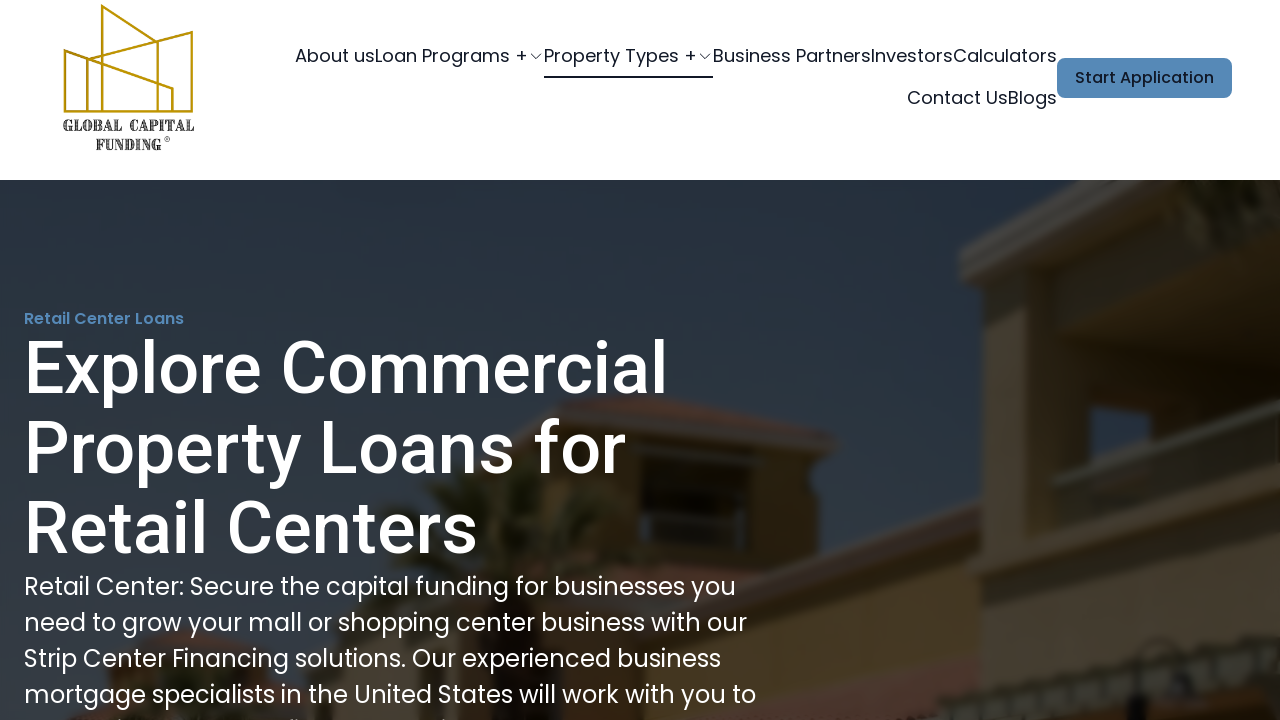

--- FILE ---
content_type: text/html; charset=utf-8
request_url: https://gcapitalfunding.com/property-types/retail-center
body_size: 40539
content:
<!DOCTYPE html><html lang="en"><head><meta charSet="utf-8"/><meta name="viewport" content="width=device-width"/><link rel="icon" href="https://durable.sfo3.cdn.digitaloceanspaces.com/logos/18cqN265rloz9zW8e4ETcHrytTVcvMB31YAt8PgnHBSLHscjMy6dA8eMtcMOG9YT.png"/><link rel="canonical" href="https://gcapitalfunding.com/property-types/retail-center"/><title>Retail Center Loans | CRE Financing for Shopping Centers</title><meta http-equiv="Content-Language" content="en"/><meta name="keywords" content="Apartment commercial loan ,Commercial funding,Commercial hard money lenders texas ,Commercial loan direct,Commercial mortgage calculators ,Commercial real estate loans houston ,Financing for land development ,Financing property development,Hotel construction lenders ,Land loans in houston texas,Land to develop property,Loan to build apartment complex,Mix use mortgage lenders,Real estate mezzanine finance ,Residential land development loans,Self storage lenders,bail out loans,cross collateral loan,gas station loans texas,global capital funding"/><meta name="title" property="og:title" content="Retail Center Loans | CRE Financing for Shopping Centers"/><meta name="twitter:title" content="Retail Center Loans | CRE Financing for Shopping Centers"/><meta property="og:type" content="website"/><meta name="twitter:card" content="summary"/><meta property="og:url" content="https://gcapitalfunding.com/property-types/retail-center"/><meta name="description" property="og:description" content="Secure tailored loans for retail centers and strip malls. Competitive rates, flexible terms, quick approvals—perfect for acquisition, repositioning, or refinancing."/><meta name="twitter:description" content="Secure tailored loans for retail centers and strip malls. Competitive rates, flexible terms, quick approvals—perfect for acquisition, repositioning, or refinancing."/><meta name="image" property="og:image" content="https://durable.sfo3.cdn.digitaloceanspaces.com/services/4RZ2Y4JeRNYPzbdnbJYeMkX5fgN5vDkwpch6dl1ROCclOL0ELM8TZE38pqpWQNmQ.png"/><meta name="twitter:image" content="https://durable.sfo3.cdn.digitaloceanspaces.com/services/4RZ2Y4JeRNYPzbdnbJYeMkX5fgN5vDkwpch6dl1ROCclOL0ELM8TZE38pqpWQNmQ.png"/><script>
const currentPath = window.location.pathname;

const redirects = [
  { oldPath: '/conventional-financing', newPath: '/loan-programs-2/conventional-financing' },
  { oldPath: '/stated-income', newPath: '/loan-programs-2/stated-income' },
  { oldPath: '/apartment-loans', newPath: '/property-types/apartment-loans' },
  { oldPath: '/hard-money', newPath: '/loan-programs-2/hard-money' },
  { oldPath: '/joint-ventures', newPath: '/loan-programs-2/joint-ventures' },
  { oldPath: '/distressed-borrowers', newPath: '/loan-programs-2/distressed-borrowers' },
  { oldPath: '/foreclosure-bailout-loans', newPath: '/loan-programs-2/foreclosure-bailout-loans' },
  { oldPath: '/1031-exchange', newPath: '/loan-programs-2/1031-exchange' },
  { oldPath: '/international-loans', newPath: '/loan-programs-2/international-loans' },
  { oldPath: '/mezzanine-loans', newPath: '/loan-programs-2/mezzanine-loans' },
  { oldPath: '/corporate-loans', newPath: '/loan-programs-2/corporate-loans' },
  { oldPath: '/full-doc-loans-in-texas--complete-guide-to-financial-documentation-loans', newPath: '/loan-programs-2/full-doc-loans-in-texas--complete-guide-to-financial-documentation-loans' },
  { oldPath: '/cash-out-refinance', newPath: '/loan-programs-2/cash-out-refinance' },
  { oldPath: '/revolutionizing-commercial-business-lending--how-small-businesses-in-dallas--texas-can-benefit', newPath: '/loan-programs-2/revolutionizing-commercial-business-lending--how-small-businesses-in-dallas--texas-can-benefit' },
  { oldPath: '/-understanding-commercial-fixed-rate-mortgages--a-comprehensive-guide', newPath: '/loan-programs-2/-understanding-commercial-fixed-rate-mortgages--a-comprehensive-guide' },
  { oldPath: '/commercial-construction-loans-in-texas--a-comprehensive-guide', newPath: '/loan-programs-2/commercial-construction-loans-in-texas--a-comprehensive-guide' },
  { oldPath: '/real-estate-development--acquisition-and-development-explained---global-capital-funding', newPath: '/loan-programs-2/real-estate-development--acquisition-and-development-explained---global-capital-funding' },
  { oldPath: '/maximizing-returns--effective-use-of-equity-financing-in-commercial-real-estate-investments', newPath: '/loan-programs-2/maximizing-returns--effective-use-of-equity-financing-in-commercial-real-estate-investments' },
  { oldPath: '/remodel-renovations', newPath: '/loan-programs-2/remodel-renovations' },
  { oldPath: '/green-energy-financing--types--benefits--and-how-to-secure-funding-for-renewable-energy-projects', newPath: '/loan-programs-2/green-energy-financing--types--benefits--and-how-to-secure-funding-for-renewable-energy-projects' },
  { oldPath: '/foreign-nationals', newPath: '/loan-programs-2/foreign-nationals' },
  { oldPath: '/cross-collateral', newPath: '/loan-programs-2/cross-collateral' },
  { oldPath: '/global-capital-funding--understanding-bridge-loans-for-real-estate-investors', newPath: '/loan-programs-2/global-capital-funding--understanding-bridge-loans-for-real-estate-investors' },
  { oldPath: '/multi-family', newPath: '/property-types/multi-family' },
  { oldPath: '/self-storage-facilities', newPath: '/property-types/self-storage-facilities' },
  { oldPath: '/retail-center', newPath: '/property-types/retail-center' },
  { oldPath: '/gas-stations', newPath: '/property-types/gas-stations' },
  { oldPath: '/golf-course-marinas', newPath: '/property-types/golf-course-marinas' },
  { oldPath: '/auto-body-shop', newPath: '/property-types/auto-body-shop' },
  { oldPath: '/car-wash', newPath: '/property-types/car-wash' },
  { oldPath: '/mobile-home-parks', newPath: '/property-types/mobile-home-parks' },
  { oldPath: '/restaurants', newPath: '/property-types/restaurants' },
  { oldPath: '/office-buildings', newPath: '/property-types/office-buildings' },
  { oldPath: '/equipment-machinery', newPath: '/property-types/equipment-machinery' },
  { oldPath: '/land-developments', newPath: '/property-types/land-developments' },
  { oldPath: '/resorts', newPath: '/property-types/resorts' },
  { oldPath: '/raw-land', newPath: '/property-types/raw-land' },
  { oldPath: '/warehouses', newPath: '/property-types/warehouses' },
  { oldPath: '/mixed-use', newPath: '/property-types/mixed-use' },
  { oldPath: '/convenience-stores', newPath: '/property-types/convenience-stores' },
  { oldPath: '/hospitality-hotel-motel', newPath: '/property-types/hospitality-hotel-motel' },
  { oldPath: '/taverns', newPath: '/property-types/taverns' },
  { oldPath: '/new-residential-development', newPath: '/property-types/new-residential-development' },
  { oldPath: '/pawn-shops', newPath: '/property-types/pawn-shops' },
  { oldPath: '/industrial', newPath: '/property-types/industrial' },
  { oldPath: '/owner-occupied-loans', newPath: '/property-types/owner-occupied-loans' },
  { oldPath: '/special-purpose-properties', newPath: '/property-types/special-purpose-properties' },
  { oldPath: '/medical-lending--access-capital-for-your-healthcare-practice---health-care-property-commercial-loans', newPath: '/property-types/medical-lending--access-capital-for-your-healthcare-practice---health-care-property-commercial-loans' },
  { oldPath: '/conversions', newPath: '/property-types/conversions' },
  { oldPath: '/gold-mines', newPath: '/property-types/gold-mines' },
  { oldPath: '/pros-and-cons-of-construction-commercial-loans', newPath: '/property-types/pros-and-cons-of-construction-commercial-loans' },
];

redirects.forEach(({ oldPath, newPath }) => {
  if (currentPath === oldPath && currentPath !== newPath) {
    window.location.replace(newPath);
  }
});
</script><meta name="robots" content="all"/><meta http-equiv="content-language" content="en"/><meta name="next-head-count" content="19"/><link rel="preload" href="/_next/static/css/3a3eb9bc00ba47b4.css" as="style"/><link rel="stylesheet" href="/_next/static/css/3a3eb9bc00ba47b4.css" data-n-g=""/><link rel="preload" href="/_next/static/css/6ad5f70cb56137d7.css" as="style"/><link rel="stylesheet" href="/_next/static/css/6ad5f70cb56137d7.css" data-n-p=""/><link rel="preload" href="/_next/static/css/26a1a5c22ee4e247.css" as="style"/><link rel="stylesheet" href="/_next/static/css/26a1a5c22ee4e247.css"/><noscript data-n-css=""></noscript><script defer="" nomodule="" src="/_next/static/chunks/polyfills-c67a75d1b6f99dc8.js"></script><script defer="" src="/_next/static/chunks/2258.2378eb10d861c9f0.js"></script><script defer="" src="/_next/static/chunks/866.2118f9e639af3dc7.js"></script><script defer="" src="/_next/static/chunks/120-9aa0e12b8112f0af.js"></script><script defer="" src="/_next/static/chunks/4379-b9e61b372aa1a00f.js"></script><script defer="" src="/_next/static/chunks/6162.fd6bdf88fb5948ba.js"></script><script defer="" src="/_next/static/chunks/4914.773e5f3c72fd8260.js"></script><script src="/_next/static/chunks/webpack-211ad179f18f1707.js" defer=""></script><script src="/_next/static/chunks/framework-d805b48c0466ba30.js" defer=""></script><script src="/_next/static/chunks/main-0d62aa53050125b8.js" defer=""></script><script src="/_next/static/chunks/pages/_app-e4dda47183cac0dc.js" defer=""></script><script src="/_next/static/chunks/3891-a027cc9a7eda0a66.js" defer=""></script><script src="/_next/static/chunks/1942-762da286ebc0e218.js" defer=""></script><script src="/_next/static/chunks/pages/%5B%5B...slug%5D%5D-625d848c42cf764e.js" defer=""></script><script src="/_next/static/dv_bT09H6S7Q_tKZdt3MU/_buildManifest.js" defer=""></script><script src="/_next/static/dv_bT09H6S7Q_tKZdt3MU/_ssgManifest.js" defer=""></script></head><body class="overflow-x-hidden"><div id="__next" data-reactroot=""><style>
    #nprogress {
      pointer-events: none;
    }
    #nprogress .bar {
      background: #5689B7;
      position: fixed;
      z-index: 9999;
      top: 0;
      left: 0;
      width: 100%;
      height: 3px;
    }
    #nprogress .peg {
      display: block;
      position: absolute;
      right: 0px;
      width: 100px;
      height: 100%;
      box-shadow: 0 0 10px #5689B7, 0 0 5px #5689B7;
      opacity: 1;
      -webkit-transform: rotate(3deg) translate(0px, -4px);
      -ms-transform: rotate(3deg) translate(0px, -4px);
      transform: rotate(3deg) translate(0px, -4px);
    }
    #nprogress .spinner {
      display: block;
      position: fixed;
      z-index: 1031;
      top: 15px;
      right: 15px;
    }
    #nprogress .spinner-icon {
      width: 18px;
      height: 18px;
      box-sizing: border-box;
      border: solid 2px transparent;
      border-top-color: #5689B7;
      border-left-color: #5689B7;
      border-radius: 50%;
      -webkit-animation: nprogresss-spinner 400ms linear infinite;
      animation: nprogress-spinner 400ms linear infinite;
    }
    .nprogress-custom-parent {
      overflow: hidden;
      position: relative;
    }
    .nprogress-custom-parent #nprogress .spinner,
    .nprogress-custom-parent #nprogress .bar {
      position: absolute;
    }
    @-webkit-keyframes nprogress-spinner {
      0% {
        -webkit-transform: rotate(0deg);
      }
      100% {
        -webkit-transform: rotate(360deg);
      }
    }
    @keyframes nprogress-spinner {
      0% {
        transform: rotate(0deg);
      }
      100% {
        transform: rotate(360deg);
      }
    }
  </style><div id="main-body" class="flex flex-col h-full overflow-y-auto overflow-x-hidden smooth-scroll transition-all"><header id="website-header" class="!z-[2000] transition-colors duration-300 sticky top-0" style="background-color:#FFFFFF;color:#000000"><div class="relative z-10 grid items-center lg:gap-6 xl:gap-10 mx-auto pt-0 pb-6 px-6 lg:px-12" style="grid-template-columns:auto auto auto"><div class="col-span-2 lg:col-span-1"><a class="max-w-full overflow-hidden grid" target="_parent" href="/"><img class="hidden lg:block transition-all object-contain" src="https://durable.sfo3.cdn.digitaloceanspaces.com/blocks/39NpxmHJzBYKDl62DVtMjoXrZz7QAOTZK20UfyyB9wMAhZNiu3EB6dKpVP5zknV7.png" alt="Global Capital Funding " style="height:156px"/><img class="lg:hidden transition-all object-contain" src="https://durable.sfo3.cdn.digitaloceanspaces.com/blocks/39NpxmHJzBYKDl62DVtMjoXrZz7QAOTZK20UfyyB9wMAhZNiu3EB6dKpVP5zknV7.png" alt="Global Capital Funding " style="height:81px"/></a></div><div class="hidden lg:flex item-center justify-end gap-10 lg:col-span-2"><ul class="hidden items-center flex-wrap lg:flex justify-end gap-x-6" style="color:#000000"><li class="border-b-2" style="border-color:transparent;background-color:transparent;color:currentColor"><a class="block body-normal whitespace-nowrap py-1.5" target="_self" href="/about-us">About us</a></li><li class="border-b-2" style="border-color:transparent;background-color:transparent;color:currentColor"><div class="relative inline-block text-left" data-headlessui-state=""><button class="inline-flex items-center gap-2 py-1.5 cursor-pointer z-5 focus:outline-none" type="button" aria-haspopup="menu" aria-expanded="false" data-headlessui-state=""><span class="body-normal whitespace-nowrap">Loan Programs +</span><svg xmlns="http://www.w3.org/2000/svg" fill="none" stroke="currentColor" viewBox="0 0 24 24" width="24" height="24" class="w-4 h-4"><path stroke-linecap="round" stroke-linejoin="round" stroke-width="1.5" d="m19 9-7 7-7-7"></path></svg></button></div></li><li class="border-b-2" style="border-color:#000000;background-color:transparent;color:currentColor"><div class="relative inline-block text-left" data-headlessui-state=""><button class="inline-flex items-center gap-2 py-1.5 cursor-pointer z-5 focus:outline-none" type="button" aria-haspopup="menu" aria-expanded="false" data-headlessui-state=""><span class="body-normal whitespace-nowrap">Property Types +</span><svg xmlns="http://www.w3.org/2000/svg" fill="none" stroke="currentColor" viewBox="0 0 24 24" width="24" height="24" class="w-4 h-4"><path stroke-linecap="round" stroke-linejoin="round" stroke-width="1.5" d="m19 9-7 7-7-7"></path></svg></button></div></li><li class="border-b-2" style="border-color:transparent;background-color:transparent;color:currentColor"><a class="block body-normal whitespace-nowrap py-1.5" target="_self" href="/business-partners">Business Partners</a></li><li class="border-b-2" style="border-color:transparent;background-color:transparent;color:currentColor"><a class="block body-normal whitespace-nowrap py-1.5" target="_self" href="/commercial-and-residential-real-estate-investors-in-texas">Investors</a></li><li class="border-b-2" style="border-color:transparent;background-color:transparent;color:currentColor"><a class="block body-normal whitespace-nowrap py-1.5" target="_self" href="/calculators">Calculators</a></li><li class="border-b-2" style="border-color:transparent;background-color:transparent;color:currentColor"><a class="block body-normal whitespace-nowrap py-1.5" target="_self" href="/contact-us">Contact Us</a></li><li class="border-b-2" style="border-color:transparent;background-color:transparent;color:currentColor"><a class="block body-normal whitespace-nowrap py-1.5" target="_self" href="/blog">Blogs</a></li></ul></div><div class="ml-auto lg:hidden"><button class="inline-flex items-center justify-center p-2 rounded-md focus:outline-none transition-colors duration-300" style="color:#000000"><svg xmlns="http://www.w3.org/2000/svg" viewBox="0 0 20 20" fill="currentColor" aria-hidden="true" data-slot="icon" class="block h-5 w-5"><path fill-rule="evenodd" d="M2 4.75A.75.75 0 0 1 2.75 4h14.5a.75.75 0 0 1 0 1.5H2.75A.75.75 0 0 1 2 4.75ZM2 10a.75.75 0 0 1 .75-.75h14.5a.75.75 0 0 1 0 1.5H2.75A.75.75 0 0 1 2 10Zm0 5.25a.75.75 0 0 1 .75-.75h14.5a.75.75 0 0 1 0 1.5H2.75a.75.75 0 0 1-.75-.75Z" clip-rule="evenodd"></path></svg></button></div></div></header><section class="relative"><div id="6621284aca2089bc6508c291" data-text-color="transparent" class="flex relative break-word items-center" style="z-index:39;scroll-margin-top:calc(1.5rem + 156px);min-height:0px"><div class="w-full flex break-word transition-all duration-300 items-center"><div class="relative z-10 container mx-auto px-5 md:px-6 transition-all duration-300 pt-8 lg:pt-32 pb-8 lg:pb-32"><div class="relative z-10 w-full h-full"><div class="flex w-full gap-10 lg:gap-20 transition-all duration-300 flex-col lg:flex-row justify-start"><div class="flex-1 flex flex-col gap-4 w-full max-w-3xl items-start"><p class="w-max max-w-full body-small !font-semibold" style="color:#000000">Retail Center Loans </p><h1 class="break-word heading-xlarge" style="color:transparent">Explore Commercial Property Loans for Retail Centers</h1><pre class="body-large" style="color:transparent">Retail Center: Secure the capital funding for businesses you need to grow your mall or shopping center business with our Strip Center Financing solutions. Our experienced business mortgage specialists in the United States will work with you to customize a property finance solution that meets your needs. Take advantage of our competitive rates and flexible terms today.</pre><div class="flex md:inline-flex flex-col md:flex-row gap-4 w-full md:w-max mt-2 lg:mt-4"><a class="button w-full md:w-max lg" target="_self" style="border-width:2px;border-style:solid;box-shadow:none;font-family:var(--body-fontFamily);font-weight:var(--body-fontWeight, 500);font-style:var(--body-fontStyle)" href="/loan-application">Get the financing you need.</a><a class="button w-full md:w-max lg" target="_self" style="border-width:2px;border-style:solid;box-shadow:none;font-family:var(--body-fontFamily);font-weight:var(--body-fontWeight, 500);font-style:var(--body-fontStyle)" href="tel:1-888-260-7081">Toll Free: 1-888-260-7081</a></div></div></div></div></div></div></div></section><section class="relative"><div id="6621284aca2089bc6508c292" class="flex flex-none flex-shrink-0 relative break-word items-center" style="min-height:0px;z-index:38;scroll-margin-top:calc(1.5rem + 156px)"><div class="relative z-10 container mx-auto pt-12 lg:pt-14 xl:pt-20 pb-12 lg:pb-14 xl:pb-20"><div><div class="rich-text-block max-w-5xl text-left ml-0 mr-auto" style="color:#000000"><h2>Finance Your Retail Strip Center Today</h2>
<p class="large">Global Capital Funding is the top lender when it comes to retail strip center loans. Our hassle-free application process and simple approval criteria make getting the funds you need easier than ever.</p>
<h3>Mall Financing Shopping Center Financing Shopping Mall Financing anchor strip center</h3>
<p>We offer a full range of financing solutions for retail strip centers, including mall financing, shopping center financing, shopping mall financing, and anchor strip center financing. Retail strip center financing is a key part of our strategic retail development strategy. Our team will work with you to determine the best solution for your project, taking into account your budget and timeline. That's why we take a personalized approach to lending — offering tailored solutions that meet your specific requirements.</p>
<h3>Quick &amp; Easy Application Process</h3>
<p>Our quick and easy application process ensures that you can get the funds you need in no time. We provide a straightforward approval criteria to make it easier than ever to secure the capital you need for your retail strip center project.</p>
<p>Securing the funds you need to grow your business can be a difficult and time-consuming process. Thankfully, our quick and easy application process makes it simpler than ever to get the capital you need in no time. We provide a straight forward approval criteria that is designed to make it as easy as possible for you to access the funds you need quickly, giving you more time to focus on running and growing your business.</p>
<h2>How Can Applicants Prepare for the Strip Mall Financing Application Process?</h2>
<p><strong>Understanding the Process</strong></p>
<p><br />The journey to securing financing for a strip mall begins with a detailed assessment to confirm eligibility. This initial phase involves a thorough evaluation by financial professionals who will delve into your business needs and offer guidance tailored to your specific circumstances.</p>
<p><strong>Gather Essential Documentation</strong></p>
<p><br />To ensure a seamless progression through the application, prepare to submit key financial documents, such as:</p>
<ul>
<li>A fully completed loan application</li>
<li>Individual financial statements from everyone guaranteeing the loan</li>
<li>Business operating statements for the past three years</li>
<li>Tax returns for both your business and personal accounts, covering the last three years</li>
<li>Any current or planned leases related to the new strip center</li>
<li>A documented lease history for existing properties</li>
</ul>
<p><br /><strong>For New Development Projects</strong></p>
<p><br />If your project involves new construction, additional documentation will be required:</p>
<p>Phase 1 ESA: An Environmental Site Assessment to evaluate potential environmental contamination<br />Detailed Plans: Construction designs and a comprehensive budget for either new builds or renovations<br />Boost Your Application with a Track Record<br />Possessing a solid portfolio of existing strip center investments can significantly enhance your application. Such assets can serve as additional collateral, strengthening your case for obtaining financing.</p>
<p>Final Tip<br />Compile and organize these documents ahead of time. Doing so not only expedites the application process but also demonstrates your readiness and professionalism to potential lenders.</p>
<h2>Factors to Enhance Loan Approval Chances for Strip Center Financing</h2>
<p>Securing financing for a strip center can be a complex process, but focusing on certain key factors can significantly improve your chances of approval.</p>
<h3>Proven Track Record</h3>
<p><strong>Investment History: </strong>Demonstrating a successful background in small to medium-sized retail center investments is crucial. This experience shows lenders your ability to manage and grow such properties effectively.<br />Robust Portfolio</p>
<p><strong>Local Success:</strong> An established portfolio of thriving retail locations in the area does wonders for your credibility. It indicates not only business acumen but also an understanding of the local market demands.</p>
<p><strong>Tenant Stability</strong></p>
<p><strong>Consistent Occupancy:</strong> A stable and reliable tenant base at current properties reassures lenders about consistent cash inflows, which is critical for timely loan repayments.</p>
<p><strong>Financial Backing</strong></p>
<p><strong>Secondary Liquidity:</strong> Maintaining liquidity in other properties provides a safety net. This can cover financial shortfalls or serve as a buffer if an anchor tenant vacates unexpectedly.</p>
<p><strong>Cash Flow Management:</strong> Solid cash flow ensures ongoing operations and demonstrates financial health. It can also fund necessary upgrades, especially for older properties being acquired.</p>
<p>By focusing on these areas, applicants can present a strong case to lenders and improve their likelihood of securing financing for their strip center endeavors.</p>
<h3>Unmatched Expertise</h3>
<p>At Global Capital Funding, we offer unmatched expertise in commercial real estate finance with decades of combined experience in the industry.</p>
<p>Global Capital Funding is an industry leader in the commercial real estate finance space. Our team of experts have decades of combined experience in the field, and we are committed to providing our clients with the highest quality of service and unmatched expertise. We specialize in helping clients secure financing for their commercial real estate projects, and our vast knowledge of the industry enables us to provide tailored solutions to each unique situation.</p>
<h3>Smarter Lending Solutions</h3>
<p>At Global Capital Funding, we understand that every business has unique needs. That's why we take a personalized approach to lending — offering tailored solutions that meet your specific requirements. Our experienced team will work with you to find the best loan option for your project.</p>
<p>Global Capital Funding is dedicated to empowering businesses of all sizes by providing tailored lending solutions. We understand that no two businesses are the same, which is why we take a personalized approach to lending. Our experienced team of professionals is committed to helping you find the ideal financial solution for your business needs. We strive to provide timely, flexible, and secure funding options that meet your unique requirements.</p></div></div></div></div></section><section class="relative"><div id="6621284aca2089bc6508c293" class="flex flex-none flex-shrink-0 relative break-word items-center" style="min-height:0px;z-index:37" data-version="1"><div class="relative z-10 container mx-auto pt-12 lg:pt-14 xl:pt-20 pb-12 lg:pb-14 xl:pb-20"><div class="flex flex-col w-full gap-10 lg:gap-20 lg:!flex-row-reverse"><div class="w-full lg:w-1/2"><div class="contact-form rich-text-block" style="color:#000000"><h2 style="white-space:pre-line">Global Capital Funding is the trusted online loan application platform that provides lightning-fast loan processing and secure approvals 24/7.</h2>
<p style="white-space:pre-line">Funding that never sleeps,
Thank you for your interest in Global Capital Funding! Please provide us with your contact information and a brief description of your commercial mortgage needs and one of our experienced advisors will reach out to you shortly. We look forward to helping you!</p></div></div><div class="w-full lg:w-1/2"><form class="block" novalidate=""><div class="flex flex-col lg:flex-row gap-4 mb-4"><div class="flex-1"><label class="mb-1 body-small" style="color:#000000">Name</label><input type="text" class="input border-none !shadow-none !ring-transparent !placeholder-current" value="" style="border-radius:8px;background-color:rgba(0,0,0,0.07);color:#000000"/></div><div class="flex-1"><label class="mb-1 body-small" style="color:#000000">E-mail</label><input type="text" class="input border-none !shadow-none !ring-transparent !placeholder-current" value="" style="border-radius:8px;background-color:rgba(0,0,0,0.07);color:#000000"/></div></div><div class="mb-4"><label class="mb-1 body-small" style="color:#000000">Telephone Number</label><input type="text" class="input border-none !shadow-none !ring-transparent !placeholder-current" required="" style="border-radius:8px;background-color:rgba(0,0,0,0.07);color:#000000"/></div><div class="mb-4"><label class="mb-1 body-small" style="color:#000000">Loan Amount </label><input type="text" class="input border-none !shadow-none !ring-transparent !placeholder-current" required="" style="border-radius:8px;background-color:rgba(0,0,0,0.07);color:#000000"/></div><div class="mb-4"><label class="mb-1 body-small" style="color:#000000">Message</label><textarea class="input border-none !shadow-none !ring-transparent !placeholder-current" placeholder="" rows="5" style="border-radius:8px;background-color:rgba(0,0,0,0.07);color:#000000"></textarea></div><div class="flex flex-col md:flex-row justify-between items-start gap-4 md:pt-4"><button type="submit" class="button min-w-36 mt-2 md:mt-0 md" style="border-width:2px;border-style:solid;box-shadow:none;font-family:var(--body-fontFamily);font-weight:var(--body-fontWeight, 500);font-style:var(--body-fontStyle)">Send</button><div class="text-xs max-w-sm text-gray-500 text-right" style="color:#000000">This site is protected by reCAPTCHA and the Google<a target="_blank" class="font-bold" style="color:#000000" href="https://policies.google.com/privacy"> <!-- -->Privacy Policy</a> <!-- -->and<a target="_blank" class="font-bold" style="color:#000000" href="https://policies.google.com/terms"> <!-- -->Terms of Service</a> <!-- -->apply<!-- -->.</div></div></form></div></div></div><svg class="absolute bottom-0 left-0" width="0" height="0" viewBox="0 0 0 0"><clipPath id="6621284aca2089bc6508c293-slantLeft"><rect width="0" height="0" fill="transparent"></rect><path d="M0 0L-0 0V0H0" transform="translate(0, 0)" fill="transparent"></path></clipPath></svg></div></section><section class="relative"><div id="662128f8ca2089bc6508c303" class="flex flex-none flex-shrink-0 relative break-word items-center" style="min-height:calc(0px - 0px);z-index:36;scroll-margin-top:calc(1.5rem + 156px)"><div class="relative z-10 container mx-auto pt-12 lg:pt-20 pb-12 lg:pb-20"><div class="flex flex-col gap-4 mb-10 items-start"><h2 class="break-word heading-large" style="color:#000000">Recent blog posts</h2></div><div class="grid grid-cols-1 md:grid-cols-2 lg:grid-cols-3 gap-10"><a class="group" href="/blog/bridge-lending-solutions--your-gateway-to-fast-nationwide-real-estate-financing"><div><div class="relative overflow-hidden mb-6 rounded-sm md:rounded-md lg:rounded-lg"><div class="relative flex items-center justify-center overflow-hidden transition-all duration-300 group-hover:scale-110 aspect-w-16 aspect-h-9" style="background-image:url(https://cdn.durable.co/getty/3YDZU4N75LbquKCdeb1qQUkx0OpYxZ7hxB48G2sGFuyB1zEG5BD8lgsfVaLkxUrC.jpeg);background-position:50% 25%;background-size:cover;color:#FFFFFF"></div></div><div class="text-left"><h3 class="heading-medium mb-2 group-hover:underline" style="color:#000000">Bridge Lending Solutions: Your Gateway to Fast Nationwide...</h3><p class="body-normal" style="color:#000000">Jan 16, 2026</p></div></div></a><a class="group" href="/blog/hard-money-lenders-vs-banks--which-gets-you-funded-faster---2025-guide"><div><div class="relative overflow-hidden mb-6 rounded-sm md:rounded-md lg:rounded-lg"><div class="relative flex items-center justify-center overflow-hidden transition-all duration-300 group-hover:scale-110 aspect-w-16 aspect-h-9" style="background-image:url(https://cdn.durable.co/covers/2fsokgmZb1fXBe65tmze4SvjqA9yF76Xq60QOGCHlbALANDg0f0mY7ZtauwW0g7O.jpg);background-position:center center;background-size:cover;color:#111827"></div></div><div class="text-left"><h3 class="heading-medium mb-2 group-hover:underline" style="color:#000000">Hard Money Lenders vs Banks: Which Gets You Funded Faster...</h3><p class="body-normal" style="color:#000000">Nov 23, 2025</p></div></div></a><a class="group" href="/blog/private-credit-in-2025--why-banks-are-stepping-back-from-cre-loans"><div><div class="relative overflow-hidden mb-6 rounded-sm md:rounded-md lg:rounded-lg"><div class="relative flex items-center justify-center overflow-hidden transition-all duration-300 group-hover:scale-110 aspect-w-16 aspect-h-9" style="background-image:url(https://cdn.durable.co/covers/21U7GnwQn0D6fccdoyQE0AwWEqO85UU2FOykgorQraod9YzsrhLOKtgm2nN9SH0v.jpg);background-position:center center;background-size:cover;color:#111827"></div></div><div class="text-left"><h3 class="heading-medium mb-2 group-hover:underline" style="color:#000000">Private Credit in 2025: Why Banks Are Stepping Back from ...</h3><p class="body-normal" style="color:#000000">Sep 09, 2025</p></div></div></a></div><div class="mt-6 lg:mt-10 text-left"><div><a class="button md" target="_self" style="border-width:2px;border-style:solid;box-shadow:none;font-family:var(--body-fontFamily);font-weight:var(--body-fontWeight, 500);font-style:var(--body-fontStyle)" href="/blog">View more</a></div></div></div></div></section><div class="min-h-150 flex-shrink-0 flex-grow"></div><div class="Toastify"></div></div></div><script id="__NEXT_DATA__" type="application/json">{"props":{"pageProps":{"_nextI18Next":{"initialI18nStore":{"en":{"common":{"404":{"button":"Back to home page","subtitle":"The link may be broken, or the page may have been removed. Check to see if the link you're trying to open is correct.","title":"This page isn't available"},"500":{"button":"Back to home page","subtitle":"We are working on fixing the problem. Be back soon.","title":"Sorry, unexpected error"},"back":"Back","by":"By","contactUs":"Contact us","footer":{"madeWith":"Made with"},"home":"Home","loading":"Loading...","next":"Next","notFound":"Nothing found","previous":"Previous","search":"Search","weekdays":{"friday":"Friday","monday":"Monday","saturday":"Saturday","sunday":"Sunday","thursday":"Thursday","tuesday":"Tuesday","wednesday":"Wednesday"},"weekdaysShort":{"friday":"Fri","monday":"Mon","saturday":"Sat","sunday":"Sun","thursday":"Thu","tuesday":"Tue","wednesday":"Wed"},"months":{"january":"January","february":"February","march":"March","april":"April","may":"May","june":"June","july":"July","august":"August","september":"September","october":"October","november":"November","december":"December"},"hour":"Hour","minute":"Minute","hours":"Hours","minutes":"Minutes","and":"And"},"block_banner":{},"block_text":{},"block_contact":{"errors":{"email":"Provide a valid email","emailInvalid":"Provide a valid email","isRequired":"is required","message":"Provide a message","name":"Provide a name","sendFailed":"Error while sending your message. Try again later."},"label":{"address":"Address","fullAddress":"Full address","city":"City","country":"Country","line1":"Line 1","line2":"Line 2","postalCode":"Postal Code","province":"Province","state":"State","zipCode":"ZIP code","phone":"Phone","company":"Company"},"recaptcha":{"and":"and","apply":"apply","privacyPolicy":"Privacy Policy","termsOfService":"Terms of Service","title":"This site is protected by reCAPTCHA and the Google"},"success":{"subtitle":"We'll get in touch with you as soon as possible.","title":"Message sent!"}},"block_recent-posts":{}}},"initialLocale":"en","ns":["common","block_banner","block_text","block_contact","block_recent-posts"],"userConfig":{"i18n":{"defaultLocale":"en","locales":["de","en","es","fr","it","nl","pt"],"localeDetection":false},"localePath":"/home/Website/source/public/locales","default":{"i18n":{"defaultLocale":"en","locales":["de","en","es","fr","it","nl","pt"],"localeDetection":false},"localePath":"/home/Website/source/public/locales"}}},"page":{"_id":"63ec59ca44d750e375d582a8","Website":"63d1a898e150f29075e2d716","slug":"retail-center","label":"Retail Center","showOnHeader":true,"showOnFooter":false,"default":false,"blocks":[{"_id":"6621284aca2089bc6508c291","WebsiteBlock":{"_id":"629f98a1eb0b4972268051a1","type":"banner","name":"Banner","source":"durable","category":"section","order":1,"taxonomy":"section","categories":["banner"]},"logging":[],"idx":1,"headline":"Explore Commercial Property Loans for Retail Centers","content":"Retail Center: Secure the capital funding for businesses you need to grow your mall or shopping center business with our Strip Center Financing solutions. Our experienced business mortgage specialists in the United States will work with you to customize a property finance solution that meets your needs. Take advantage of our competitive rates and flexible terms today.","align":"left","background":{"type":"image","image":{"_id":"63ec5a3f8cc437c75030962c","author":"","authorLink":"","type":"library","url":"https://durable.sfo3.cdn.digitaloceanspaces.com/covers/17GVWDdaF5YNDyCE4RLna0vGM3MWo6hS6PgGak7VIQabS3Pj3d6HFPOglyj8ZIqQ.png","key":"covers/17GVWDdaF5YNDyCE4RLna0vGM3MWo6hS6PgGak7VIQabS3Pj3d6HFPOglyj8ZIqQ.png","Business":"63d1a898e150f29075e2d711","createdAt":"2023-02-15T04:06:23.643Z","__v":0,"id":"63ec5a3f8cc437c75030962c"},"color":"#F3F4F6","overlay":{"color":"rgba(0,0,0,0.5)","amount":70}},"layers":{"image":{"enabled":true,"media":{"_id":"63ec5a3f8cc437c75030962c","author":"","authorLink":"","type":"library","url":"https://durable.sfo3.cdn.digitaloceanspaces.com/covers/17GVWDdaF5YNDyCE4RLna0vGM3MWo6hS6PgGak7VIQabS3Pj3d6HFPOglyj8ZIqQ.png","key":"covers/17GVWDdaF5YNDyCE4RLna0vGM3MWo6hS6PgGak7VIQabS3Pj3d6HFPOglyj8ZIqQ.png","Business":"63d1a898e150f29075e2d711","createdAt":"2023-02-15T04:06:23.643Z","__v":0,"id":"63ec5a3f8cc437c75030962c"},"positionX":"50%","positionY":"50%","opacity":70,"blur":"light","altText":"Empty outdoor shopping center with palm trees, yellow stucco buildings, and a clear blue sky."},"palette":"custom","overlay":{"type":"solid","color1":"#000000"},"foreground":{"accent":"#5689B7"}},"buttons":{"enabled":true,"items":[{"label":"Get the financing you need.","type":"page","link":"/loan-application","page":"63e18954fcc4a67f07a87c15"},{"label":"Toll Free: 1-888-260-7081","type":"phone","link":"1-888-260-7081","style":{"name":"style1"}}]},"tagline":"Retail Center Loans ","spacing":{"top":"small","bottom":"small"}},{"_id":"6621284aca2089bc6508c292","WebsiteBlock":{"_id":"629f98a1eb0b4972268051a7","type":"text","name":"Text","source":"durable","category":"section","order":6,"taxonomy":"section","categories":["content"]},"logging":[],"idx":2,"content":"\u003ch2\u003eFinance Your Retail Strip Center Today\u003c/h2\u003e\n\u003cp class=\"large\"\u003eGlobal Capital Funding is the top lender when it comes to retail strip center loans. Our hassle-free application process and simple approval criteria make getting the funds you need easier than ever.\u003c/p\u003e\n\u003ch3\u003eMall Financing Shopping Center Financing Shopping Mall Financing anchor strip center\u003c/h3\u003e\n\u003cp\u003eWe offer a full range of financing solutions for retail strip centers, including mall financing, shopping center financing, shopping mall financing, and anchor strip center financing. Retail strip center financing is a key part of our strategic retail development strategy. Our team will work with you to determine the best solution for your project, taking into account your budget and timeline. That's why we take a personalized approach to lending — offering tailored solutions that meet your specific requirements.\u003c/p\u003e\n\u003ch3\u003eQuick \u0026amp; Easy Application Process\u003c/h3\u003e\n\u003cp\u003eOur quick and easy application process ensures that you can get the funds you need in no time. We provide a straightforward approval criteria to make it easier than ever to secure the capital you need for your retail strip center project.\u003c/p\u003e\n\u003cp\u003eSecuring the funds you need to grow your business can be a difficult and time-consuming process. Thankfully, our quick and easy application process makes it simpler than ever to get the capital you need in no time. We provide a straight forward approval criteria that is designed to make it as easy as possible for you to access the funds you need quickly, giving you more time to focus on running and growing your business.\u003c/p\u003e\n\u003ch2\u003eHow Can Applicants Prepare for the Strip Mall Financing Application Process?\u003c/h2\u003e\n\u003cp\u003e\u003cstrong\u003eUnderstanding the Process\u003c/strong\u003e\u003c/p\u003e\n\u003cp\u003e\u003cbr /\u003eThe journey to securing financing for a strip mall begins with a detailed assessment to confirm eligibility. This initial phase involves a thorough evaluation by financial professionals who will delve into your business needs and offer guidance tailored to your specific circumstances.\u003c/p\u003e\n\u003cp\u003e\u003cstrong\u003eGather Essential Documentation\u003c/strong\u003e\u003c/p\u003e\n\u003cp\u003e\u003cbr /\u003eTo ensure a seamless progression through the application, prepare to submit key financial documents, such as:\u003c/p\u003e\n\u003cul\u003e\n\u003cli\u003eA fully completed loan application\u003c/li\u003e\n\u003cli\u003eIndividual financial statements from everyone guaranteeing the loan\u003c/li\u003e\n\u003cli\u003eBusiness operating statements for the past three years\u003c/li\u003e\n\u003cli\u003eTax returns for both your business and personal accounts, covering the last three years\u003c/li\u003e\n\u003cli\u003eAny current or planned leases related to the new strip center\u003c/li\u003e\n\u003cli\u003eA documented lease history for existing properties\u003c/li\u003e\n\u003c/ul\u003e\n\u003cp\u003e\u003cbr /\u003e\u003cstrong\u003eFor New Development Projects\u003c/strong\u003e\u003c/p\u003e\n\u003cp\u003e\u003cbr /\u003eIf your project involves new construction, additional documentation will be required:\u003c/p\u003e\n\u003cp\u003ePhase 1 ESA: An Environmental Site Assessment to evaluate potential environmental contamination\u003cbr /\u003eDetailed Plans: Construction designs and a comprehensive budget for either new builds or renovations\u003cbr /\u003eBoost Your Application with a Track Record\u003cbr /\u003ePossessing a solid portfolio of existing strip center investments can significantly enhance your application. Such assets can serve as additional collateral, strengthening your case for obtaining financing.\u003c/p\u003e\n\u003cp\u003eFinal Tip\u003cbr /\u003eCompile and organize these documents ahead of time. Doing so not only expedites the application process but also demonstrates your readiness and professionalism to potential lenders.\u003c/p\u003e\n\u003ch2\u003eFactors to Enhance Loan Approval Chances for Strip Center Financing\u003c/h2\u003e\n\u003cp\u003eSecuring financing for a strip center can be a complex process, but focusing on certain key factors can significantly improve your chances of approval.\u003c/p\u003e\n\u003ch3\u003eProven Track Record\u003c/h3\u003e\n\u003cp\u003e\u003cstrong\u003eInvestment History: \u003c/strong\u003eDemonstrating a successful background in small to medium-sized retail center investments is crucial. This experience shows lenders your ability to manage and grow such properties effectively.\u003cbr /\u003eRobust Portfolio\u003c/p\u003e\n\u003cp\u003e\u003cstrong\u003eLocal Success:\u003c/strong\u003e An established portfolio of thriving retail locations in the area does wonders for your credibility. It indicates not only business acumen but also an understanding of the local market demands.\u003c/p\u003e\n\u003cp\u003e\u003cstrong\u003eTenant Stability\u003c/strong\u003e\u003c/p\u003e\n\u003cp\u003e\u003cstrong\u003eConsistent Occupancy:\u003c/strong\u003e A stable and reliable tenant base at current properties reassures lenders about consistent cash inflows, which is critical for timely loan repayments.\u003c/p\u003e\n\u003cp\u003e\u003cstrong\u003eFinancial Backing\u003c/strong\u003e\u003c/p\u003e\n\u003cp\u003e\u003cstrong\u003eSecondary Liquidity:\u003c/strong\u003e Maintaining liquidity in other properties provides a safety net. This can cover financial shortfalls or serve as a buffer if an anchor tenant vacates unexpectedly.\u003c/p\u003e\n\u003cp\u003e\u003cstrong\u003eCash Flow Management:\u003c/strong\u003e Solid cash flow ensures ongoing operations and demonstrates financial health. It can also fund necessary upgrades, especially for older properties being acquired.\u003c/p\u003e\n\u003cp\u003eBy focusing on these areas, applicants can present a strong case to lenders and improve their likelihood of securing financing for their strip center endeavors.\u003c/p\u003e\n\u003ch3\u003eUnmatched Expertise\u003c/h3\u003e\n\u003cp\u003eAt Global Capital Funding, we offer unmatched expertise in commercial real estate finance with decades of combined experience in the industry.\u003c/p\u003e\n\u003cp\u003eGlobal Capital Funding is an industry leader in the commercial real estate finance space. Our team of experts have decades of combined experience in the field, and we are committed to providing our clients with the highest quality of service and unmatched expertise. We specialize in helping clients secure financing for their commercial real estate projects, and our vast knowledge of the industry enables us to provide tailored solutions to each unique situation.\u003c/p\u003e\n\u003ch3\u003eSmarter Lending Solutions\u003c/h3\u003e\n\u003cp\u003eAt Global Capital Funding, we understand that every business has unique needs. That's why we take a personalized approach to lending — offering tailored solutions that meet your specific requirements. Our experienced team will work with you to find the best loan option for your project.\u003c/p\u003e\n\u003cp\u003eGlobal Capital Funding is dedicated to empowering businesses of all sizes by providing tailored lending solutions. We understand that no two businesses are the same, which is why we take a personalized approach to lending. Our experienced team of professionals is committed to helping you find the ideal financial solution for your business needs. We strive to provide timely, flexible, and secure funding options that meet your unique requirements.\u003c/p\u003e","align":"left","background":"#ffffff","layers":{"image":{"enabled":false},"palette":"custom","overlay":{"type":"solid","color1":"#ffffff"},"foreground":{"accent":"#5689B7"}}},{"_id":"6621284aca2089bc6508c293","WebsiteBlock":{"_id":"629f98a1eb0b4972268051a9","type":"contact","name":"Contact form","source":"durable","category":"section","order":17,"taxonomy":"section","categories":["contact"]},"logging":[],"idx":3,"align":"left","background":"#333333","customizeFieldsLabel":true,"fields":[{"label":"Telephone Number","required":true},{"label":"Loan Amount ","required":true}],"contentMigrated":true,"content":"\u003ch2 style=\"white-space:pre-line\"\u003eGlobal Capital Funding is the trusted online loan application platform that provides lightning-fast loan processing and secure approvals 24/7.\u003c/h2\u003e\n\u003cp style=\"white-space:pre-line\"\u003eFunding that never sleeps,\nThank you for your interest in Global Capital Funding! Please provide us with your contact information and a brief description of your commercial mortgage needs and one of our experienced advisors will reach out to you shortly. We look forward to helping you!\u003c/p\u003e","layers":{"image":{"enabled":false},"palette":"custom","overlay":{"type":"solid","color1":"#333333"},"foreground":{"accent":"#5689B7"}},"divider":"slantLeft"},{"_id":"662128f8ca2089bc6508c303","WebsiteBlock":{"_id":"65ce9bee8a07f6fe593e081e","type":"recent-posts","name":"Recent blog posts","source":"durable","category":"section","order":18,"taxonomy":"section","categories":["content"]},"logging":[],"type":"recent-posts","idx":4,"headline":"Recent blog posts","showButton":true,"button":{"label":"View more","style":{"name":"style1"},"type":"page","page":"648f41cddef978e8c226284e"},"align":"left","aspectRatio":"16:9","layers":{"image":{"enabled":false},"overlay":{"type":"solid","direction":null,"color1":"#ffffff"},"foreground":{"accent":"#5689B7"},"palette":"custom"},"spacing":{"minHeight":"min-h-60","top":"medium","bottom":"medium"},"posts":[{"_id":"69691ceb5bd466ae4faf2040","Website":"63d1a898e150f29075e2d716","title":"Bridge Lending Solutions: Your Gateway to Fast Nationwide Real Estate Financing","slug":"bridge-lending-solutions--your-gateway-to-fast-nationwide-real-estate-financing","Image":{"_id":"69691cd53785a52db3cfd8f2","type":"getty","preview":"https://media.gettyimages.com/id/2164208322/photo/close-up-view-of-bridge.jpg?b=1\u0026s=2048x2048\u0026w=0\u0026k=20\u0026c=_VdrpPyIOfd1cgFxo45Z5wjGLyyk9IH1_XmpP4YmXJk=","url":"https://cdn.durable.co/getty/3YDZU4N75LbquKCdeb1qQUkx0OpYxZ7hxB48G2sGFuyB1zEG5BD8lgsfVaLkxUrC.jpeg","Business":"63d1a898e150f29075e2d711","createdAt":"2026-01-15T16:59:01.579Z","download":"2164208322","description":"Close-Up View Of Bridge","brandingToWebsite":false,"__v":0},"banner":{"align":"center","layers":{"palette":"custom","image":{"enabled":true,"opacity":70,"positionX":"50%","positionY":"25%","media":{"_id":"69691cd53785a52db3cfd8f2","type":"getty","preview":"https://media.gettyimages.com/id/2164208322/photo/close-up-view-of-bridge.jpg?b=1\u0026s=2048x2048\u0026w=0\u0026k=20\u0026c=_VdrpPyIOfd1cgFxo45Z5wjGLyyk9IH1_XmpP4YmXJk=","url":"https://cdn.durable.co/getty/3YDZU4N75LbquKCdeb1qQUkx0OpYxZ7hxB48G2sGFuyB1zEG5BD8lgsfVaLkxUrC.jpeg","Business":"63d1a898e150f29075e2d711","createdAt":"2026-01-15T16:59:01.579Z","download":"2164208322","description":"Close-Up View Of Bridge","brandingToWebsite":false,"__v":0,"id":"69691cd53785a52db3cfd8f2"},"blur":"light"},"overlay":{"type":"solid","color1":"#333333","direction":null},"foreground":{"accent":"#5689B7"}}},"content":"\u003ch3\u003eSecure Investment Property Funding Across All 50 States in Just 7-14 Days\u003c/h3\u003e\u003cp\u003eIn today's competitive real estate landscape, \u003ca data-mce-href=\"https://gcapitalfunding.com/loan-programs-2/global-capital-funding--understanding-bridge-loans-for-real-estate-investors\" href=\"https://gcapitalfunding.com/loan-programs-2/global-capital-funding--understanding-bridge-loans-for-real-estate-investors\" title=\"Bridge lending \" data-mce-selected=\"inline-boundary\"\u003e\u003cstrong\u003ebridge lending\u003c/strong\u003e \u003c/a\u003ehas become the secret weapon for savvy investors from coast to coast. While traditional banks debate paperwork for months, smart investors are closing deals with \u003cstrong\u003efast property loans\u003c/strong\u003e that turn opportunities into profits.\u003c/p\u003e\u003cp\u003eAt Global Capital Funding, we've closed over 10,000 loans, and we understand one fundamental truth: timing separates \u003cstrong\u003eprofitable deals from missed opportunities.\u003c/strong\u003e\u003c/p\u003e\u003cfigure id=\"figure-b8xdjjshimkgtpfex\"\u003e\u003cimg id=\"b8xdjjshimkgtpfex\" src=\"https://media.gettyimages.com/id/1941296592/photo/abstract-architectural-features-symmetry-bridge-close-up.jpg?b=1\u0026amp;s=2048x2048\u0026amp;w=0\u0026amp;k=20\u0026amp;c=H_Qy-0BUlhi8glUt2QZc5oJ0yPjcdRFfCv_64UBshmY=\" alt=\"Abstract architectural features, symmetry bridge close-up\" title=\"Abstract architectural features, symmetry bridge close-up\" class=\"object-cover bg-gray-100 rounded-sm md:rounded-md lg:rounded-lg\" style=\"aspect-ratio: 16/9; object-position: center center;\" data-corners=\"default\" data-aspect=\"16:9\" data-caption=\"\" data-positionx=\"undefined\" data-positiony=\"undefined\" data-fullwidth=\"false\" data-mce-src=\"https://media.gettyimages.com/id/1941296592/photo/abstract-architectural-features-symmetry-bridge-close-up.jpg?b=1\u0026amp;s=2048x2048\u0026amp;w=0\u0026amp;k=20\u0026amp;c=H_Qy-0BUlhi8glUt2QZc5oJ0yPjcdRFfCv_64UBshmY=\" data-mce-style=\"aspect-ratio: 16/9; object-position: center center;\"\u003e\u003c/figure\u003e\u003ch3\u003eWhy Bridge Lending Dominates Traditional Financing\u003c/h3\u003e\u003ch3\u003eWhat Is a Hard Money Bridge Loan?\u003c/h3\u003e\u003cp\u003eSo, what exactly is a hard money bridge loan? Think of it as your tactical shortcut in the world of real estate investing. Unlike conventional bank loans—known for endless credit checks and mountains of financial paperwork—hard money bridge loans are fast, flexible, and secured primarily by the value of the property itself.\u003c/p\u003e\u003cp\u003eHere’s the key difference:\u003c/p\u003e\u003cp\u003e\u003cstrong\u003eAsset-Based Approval:\u003c/strong\u003e This type of loan focuses on the property you’re looking to purchase or leverage, not your credit score or bank balance.\u003c/p\u003e\u003cp\u003e\u003cstrong\u003eShort-Term Solution:\u003c/strong\u003e Typically used for a few months up to a couple of years, these loans are ideal when you need to act quickly on an opportunity or need temporary funding until you can secure more traditional financing.\u003c/p\u003e\u003cp\u003e\u003cstrong\u003eAccess for More Investors:\u003c/strong\u003e Even if your credit history isn’t spotless, you can still gain access to funding that banks might refuse—and move forward with your investment strategies.\u003c/p\u003e\u003cp\u003eWhen banks drag their feet, hard money bridge loans let you step in, act fast, and stay ahead—just what today’s nimble investor needs.\u003c/p\u003e\u003ch3\u003eWhat Is a Bridge Loan?\u003c/h3\u003e\u003cp\u003eSo, what exactly is a bridge loan—and why do investors love them?\u003c/p\u003e\u003cp\u003eA bridge loan is a short-term, asset-backed loan (usually spanning 12 to 24 months) designed to help property investors move quickly when every day counts. Unlike the drawn-out mortgage process you’ll encounter with traditional banks, bridge loans offer streamlined approvals and minimal documentation. It’s all about speed and flexibility: lenders focus primarily on the property’s value, not your credit score or lengthy financial history.\u003c/p\u003e\u003cp\u003eHere’s why so many investors reach for bridge loans:\u003c/p\u003e\u003cp\u003e\u003cstrong\u003eLightning-fast closings:\u003c/strong\u003e Funds can often be secured in days, not months.\u003c/p\u003e\u003cp\u003e\u003cstrong\u003eFlexible criteria:\u003c/strong\u003e Approval hinges on your deal and asset, not just paperwork or pristine credit.\u003c/p\u003e\u003cp\u003e\u003cstrong\u003eVersatility:\u003c/strong\u003e Ideal for both residential and commercial properties—think rehabbing a duplex, refinancing a strip mall, or purchasing an apartment building that needs a facelift.\u003c/p\u003e\u003cp\u003e\u003cstrong\u003eShort-term solution:\u003c/strong\u003e Perfect for closing a time-sensitive deal, rehabbing a property before longer-term financing, or simply outpacing competitors.\u003c/p\u003e\u003cp\u003eIn a nutshell: bridge loans help investors act fast, seize opportunities, and profit before traditional lenders have time to find their pens.\u003c/p\u003e\u003cp\u003e\u003ca data-mce-href=\"https://gcapitalfunding.com/loan-programs-2/global-capital-funding--understanding-bridge-loans-for-real-estate-investors\" href=\"https://gcapitalfunding.com/loan-programs-2/global-capital-funding--understanding-bridge-loans-for-real-estate-investors\" title=\"Bridge lending\"\u003e\u003cstrong\u003eBridge lending\u003c/strong\u003e\u003c/a\u003e isn't just another loan product—it's your strategic advantage in a market where speed determines success. These temporary financing solutions (typically 6-24 months) bridge the gap between your immediate capital needs and long-term financing goals.\u003c/p\u003e\u003ch3\u003eHow Bridge Loans Work for Real Estate Investors\u003c/h3\u003e\u003cp\u003eThink of a bridge loan as your express pass to capitalize on hot opportunities before your competitors have even booked their tickets. \u003c/p\u003e\u003cp\u003eUnlike traditional loans, which can take weeks or months of underwriting and paperwork, bridge loans are designed for speed—they're typically funded within 7 to 14 days, letting investors act quickly whether they're acquiring, rehabbing, or flipping properties.\u003c/p\u003e\u003ch3\u003eThe Bridge Loan Playbook\u003c/h3\u003e\u003cp\u003eHere's how a bridge loan generally works for real estate investors:\u003c/p\u003e\u003cp\u003e\u003cstrong\u003eShort-Term and Flexible: \u003c/strong\u003eThese loans usually have terms between 6 and 24 months, giving you a buffer period to buy, improve, or refinance a property. This is perfect for “fix and flip” projects or when you need quick capital to secure a new property before selling your existing one.\u003c/p\u003e\u003cp\u003e\u003cstrong\u003eAsset-Based Approval:\u003c/strong\u003e Unlike banks that obsess over your credit score and tax returns, bridge lenders focus on the value and potential of the property itself. If the deal makes sense and the numbers work, you’re in the game.\u003c/p\u003e\u003cp\u003e\u003cstrong\u003eMinimal Paperwork:\u003c/strong\u003e With fewer hoops to jump through, documentation and approvals are simplified. This means less waiting and more doing.\u003c/p\u003e\u003cp\u003e\u003cstrong\u003eInterest-Only Payments:\u003c/strong\u003e Most bridge loans feature interest-only payments, which help keep your monthly expenses lower during the holding period.\u003c/p\u003e\u003ch3\u003eKey Advantages for Investors\u003c/h3\u003e\u003cp\u003e\u003cstrong\u003eSeize Time-Sensitive Deals:\u003c/strong\u003e Beat the clock—and the competition—by closing rapidly on properties in prime locations or distressed sales.\u003cbr\u003eLeverage Equity Across Properties: Already own a valuable asset? Use its equity to secure your next investment, rolling multiple deals or mortgages together if needed.\u003c/p\u003e\u003cp\u003e\u003cstrong\u003eFlexible Exit Strategies:\u003c/strong\u003e Whether your plan is to rehab and sell, refinance, or hold for the long-term, bridge loans give you the latitude to adjust your strategy as the market changes.\u003cbr\u003eRisks and Considerations\u003c/p\u003e\u003cp\u003eOf course, with great speed comes greater responsibility. Bridge loans typically carry higher interest rates than conventional loans, and you’ll need a clear plan for how you’ll pay off or refinance the loan when the term ends. If your exit plan stalls—say, your old property takes longer to sell—you could face extension fees or, in worst cases, risk foreclosure.\u003c/p\u003e\u003cp\u003eSavvy investors always weigh:\u003c/p\u003e\u003cp\u003e\u003cstrong\u003eMarket conditions:\u003c/strong\u003e How quickly do properties like yours sell in your market?\u003c/p\u003e\u003cp\u003e\u003cstrong\u003ePersonal risk tolerance:\u003c/strong\u003e Are you comfortable with short-term, higher-rate financing?\u003c/p\u003e\u003cp\u003eWith the right strategy, bridge loans become a powerful tool for real estate investors looking to scale quickly and profitably—no matter what stage they're at or where their next deal awaits.\u003c/p\u003e\u003ch3\u003eBridge Loans vs. Term Loans: What Sets Them Apart?\u003c/h3\u003e\u003cp\u003eWhen weighing your financing options, understanding the contrast between \u003cstrong\u003ebridge loans and term loans\u003c/strong\u003e is crucial for making nimble investment decisions.\u003c/p\u003e\u003cp\u003eBridge loans—true to their name—act as financial stepping stones. These short-term, asset-based loans typically last from 6 to 24 months and are designed for investors needing quick capital to secure new properties before traditional funding kicks in. They're perfect for situations where you need to act fast, like locking down a property while waiting for another to sell. Bridge loans let you leverage existing equity to make non-contingent offers, giving your bid real teeth in competitive markets.\u003c/p\u003e\u003cp\u003eHowever, speed and flexibility come at a price. Bridge loans often carry higher interest rates and may require a solid repayment strategy since the timeline is tight and there’s usually little to no room for delay. They're best suited for investors who prioritize moving quickly to seize time-sensitive opportunities, understanding the tradeoff is usually a bit more on cost.\u003c/p\u003e\u003cp\u003eOn the flip side, term loans are your classic marathon runners—built for stability and predictability over the long haul. Offered by banks and mortgage companies Global Capital Funding, term loans generally run from one to thirty years. These loans are based primarily on creditworthiness and the value of your collateral, and they often come with lower interest rates compared to bridge loans. You'll typically repay through regular payments—monthly or biweekly—at rates that can be fixed or variable, letting you plan finances with more certainty.\u003c/p\u003e\u003cp\u003eIn summary:\u003c/p\u003e\u003cp\u003e\u003cstrong\u003eBridge Loans: \u003c/strong\u003eFast, flexible, short-term (6–24 months), higher cost, asset-based, ideal for time-sensitive deals.\u003c/p\u003e\u003cp\u003e\u003cstrong\u003eTerm Loans:\u003c/strong\u003e Slower, long-term (1–30 years), lower interest, credit-focused, great for steady, planned investment holds.\u003cbr\u003eChoosing between them depends on your strategy: are you sprinting to capture fleeting deals or pacing yourself for long-term growth? The right fit positions you ahead of the competition—and keeps your investment ambitions moving forward.\u003c/p\u003e\u003ch3\u003eBridge Loans: The Perfect Entry Point for New Real Estate Investors\u003c/h3\u003e\u003cp\u003eFor many first-time real estate investors, navigating the world of traditional mortgages can feel like translating ancient Greek—slow, complex, and riddled with red tape. That’s where bridge loans shine as a game-changing solution.\u003c/p\u003e\u003ch3\u003eAsset-Focused Simplicity\u003c/h3\u003e\u003cp\u003eUnlike standard loans that scrutinize your credit history and employment record, bridge loans focus primarily on the value and potential of the property itself. This asset-based approach means your opportunity isn’t hampered by paperwork or minimum credit score requirements. In fact, many bridge lenders skip the lengthy underwriting process altogether, resulting in fewer hoops to jump through and approvals in days rather than months.\u003c/p\u003e\u003ch3\u003eWhy Choose a Bridge Loan as a First-Time Investor?\u003c/h3\u003e\u003cp\u003e\u003cstrong\u003eFast Closings:\u003c/strong\u003e Secure funding in a matter of days, giving you the upper hand on hot properties.\u003c/p\u003e\u003cp\u003e\u003cstrong\u003eAccessible Qualification:\u003c/strong\u003e Minimal personal documentation required—your deal's merits are what matter.\u003c/p\u003e\u003cp\u003e\u003cstrong\u003eFlexible Terms:\u003c/strong\u003e Bridge loans are typically interest-only and designed for short terms (6–24 months), ideal for quick flips or transitional needs.\u003c/p\u003e\u003cp\u003e\u003cstrong\u003eCompetitive Edge:\u003c/strong\u003e Level the playing field with experienced investors by accessing capital just as quickly.\u003c/p\u003e\u003cp\u003eFor those just starting out, a bridge loan isn’t just fast money—it’s a strategic tool that lets you seize opportunities while others are still gathering bank statements and pay stubs.\u003c/p\u003e\u003ch3\u003eHard Money vs. Soft Money Loans: What Sets Them Apart?\u003c/h3\u003e\u003cp\u003eLet’s clear up one of real estate’s most persistent debates: the difference between hard money and soft money loans. Understanding this distinction isn’t just useful trivia—it’s mission-critical for investors looking to act fast and choose the right weapon for every opportunity.\u003c/p\u003e\u003cp\u003e\u003cstrong\u003eHard Money Loans (The Bridge Specialist):\u003c/strong\u003e\u003cbr\u003eThink of hard money loans as the Swiss Army knife of quick real estate financing. Often referred to as \"gap financing\" or \"swing loans,\" these are short-term and asset-based. Approval focuses on a property's potential rather than the borrower's credit history or income. This means you can submit contingency-free offers and close in days—not months—making hard money loans the go-to for investors needing speed and flexibility in competitive markets.\u003c/p\u003e\u003cul\u003e\u003cli\u003eApproval based on property value and exit strategy\u003c/li\u003e\u003cli\u003eTypical terms: 6-24 months\u003c/li\u003e\u003cli\u003eFast closings (as soon as a week)\u003c/li\u003e\u003cli\u003eUseful for fix-and-flip, auction, or bridge-to-perm projects\u003c/li\u003e\u003c/ul\u003e\u003cp\u003e\u003cbr\u003e\u003cstrong\u003eSoft Money Loans (The Long Game):\u003c/strong\u003e\u003cbr\u003eSoft money loans, on the other hand, are your more traditional term loans, usually offered by banks or major mortgage companies like Wells Fargo or Chase. These loans weigh your credit score and financial history more heavily, and the approval process is, well, much more bank-like (hello, paperwork mountain). In exchange for patience, you get lower interest rates, longer repayment periods, and benefits like potential tax deductions and credit improvement.\u003c/p\u003e\u003cul\u003e\u003cli\u003eApproval based on creditworthiness and property LTV (loan-to-value)\u003c/li\u003e\u003cli\u003eLonger terms and lower, fixed interest rates (sometimes as low as 6.99%)\u003c/li\u003e\u003cli\u003eSlower to close, but greater security and predictability\u003c/li\u003e\u003c/ul\u003e\u003cp\u003eIn short, hard money loans are for speed and flexibility when timing is everything; soft money loans are for maximizing long-term savings and stability.\u003c/p\u003e\u003ch3\u003eThe Power of Blanket Loans for Multi-Property Investors\u003c/h3\u003e\u003cp\u003eFor investors juggling more than one property, blanket loans are an essential tool in the bridge financing toolkit. Instead of taking out separate loans for each property, a blanket loan lets you bundle multiple investments under a single mortgage.\u003c/p\u003e\u003cp\u003eThis approach comes with several advantages:\u003c/p\u003e\u003cp\u003e\u003cstrong\u003eStreamlined Closings:\u003c/strong\u003e One loan means less paperwork, faster approvals, and a smoother process—especially when time is money.\u003c/p\u003e\u003cp\u003e\u003cstrong\u003eGreater Flexibility: \u003c/strong\u003eYou can buy, sell, or refinance properties within the portfolio without triggering hefty penalties, allowing you to adapt as deals and opportunities arise.\u003c/p\u003e\u003cp\u003e\u003cstrong\u003eOptimized Leverage:\u003c/strong\u003e By consolidating assets, you maximize your borrowing power and often gain access to better terms.\u003cbr\u003eWhen paired with bridge loans, blanket financing becomes a catalyst for growing multi-state portfolios quickly—helping you keep your edge in a fast-moving market.\u003c/p\u003e\u003ch3\u003eHere's what makes our approach different:\u003c/h3\u003e\u003cul\u003e\u003cli\u003e\u003cstrong\u003eUniversal Speed:\u003c/strong\u003e Nationwide real estate financing in 7-14 days, regardless of property location\u003c/li\u003e\u003c/ul\u003e\u003cp\u003e\u003cbr\u003e\u003c/p\u003e\u003cul\u003e\u003cli\u003e\u003cstrong\u003eAsset-Based Decisions:\u003c/strong\u003e We evaluate your deal's potential, not just credit scores\u003c/li\u003e\u003c/ul\u003e\u003ch3\u003eWhat Is an Asset-Based Lender?\u003c/h3\u003e\u003cp\u003eUnlike traditional banks that demand W-2s, tax returns, and flawless credit, asset-based lenders focus on what truly matters for investors: the property itself. If you spot untapped value in a building—whether you're self-employed, fixing your credit, or taking on riskier projects—an asset-based lender looks at the equity and future potential, not just your personal finances.\u003c/p\u003e\u003cp\u003eApproval hinges primarily on the loan-to-value ratio (LTV). In short, if the numbers on your deal make sense, so do your odds of securing fast funding. This makes asset-based lending an ideal fit for entrepreneurial investors who want flexibility and speed, no matter their paperwork situation.\u003c/p\u003e\u003cul\u003e\u003cli\u003e\u003cstrong\u003eSingle-Point Partnership:\u003c/strong\u003e Manage multiple state investments through one trusted lender\u003c/li\u003e\u003c/ul\u003e\u003cp\u003e\u003cbr\u003e\u003c/p\u003e\u003cul\u003e\u003cli\u003e\u003cstrong\u003eScalable Solutions\u003c/strong\u003e: Finance sequential or simultaneous acquisitions nationwide\u003c/li\u003e\u003c/ul\u003e\u003ch3\u003eWhy Partner with Asset-Based Lenders for Bridge Loans?\u003c/h3\u003e\u003cp\u003e\u003cstrong\u003eBroader Borrower Pool:\u003c/strong\u003e Asset-based lending isn't hemmed in by credit scores or conventional paperwork. Instead, these lenders focus on the underlying value and potential of the property itself. As a broker, that means your clients with complex financials—or even a few dings on their credit—suddenly have options that banks won’t consider.\u003c/p\u003e\u003cp\u003e\u003cstrong\u003eFlexibility for Unique Scenarios:\u003c/strong\u003e Not every investor fits the mold. Asset-based bridge loans can serve clients purchasing distressed properties, time-sensitive acquisitions, or unconventional investment plays where traditional financing would hit a wall.\u003c/p\u003e\u003cp\u003e\u003cstrong\u003eFaster Closings: \u003c/strong\u003eTiming is everything in real estate. Asset-based lenders, whether they’re regional players or large outfits like Global Capital Funding, are known for their ability to move quickly—from application to funding. This speed gives your clients the edge to act on deals before the competition can blink.\u003c/p\u003e\u003cp\u003e\u003cstrong\u003eSimplified Process: Without\u003c/strong\u003e the endless back-and-forth often found with standard loans—tax returns, exhaustive income verification, and other red tape—you’re able to keep deals moving and relationships positive, all through a single experienced lender.\u003c/p\u003e\u003cp\u003ePartnering with asset-based lenders doesn’t just diversify your toolbox, it upgrades the service and speed you can bring to your investor clients.\u003c/p\u003e\u003ch3\u003eTop Investment Scenarios for Fast Property Loans\u003c/h3\u003e\u003cp\u003e\u003cbr\u003e\u003cstrong\u003e1. Cross-State Portfolio\u003c/strong\u003e Expansion Secure out-of-state properties before local competition can react. Our \u003ca data-mce-href=\"https://gcapitalfunding.com/loan-programs\" href=\"https://gcapitalfunding.com/loan-programs\" title=\" nationwide real estate financing \"\u003e\u003cstrong\u003enationwide real estate financing \u003c/strong\u003e\u003c/a\u003eeliminates geographic barriers to your investment strategy.\u003c/p\u003e\u003cp\u003e\u003cstrong\u003e2. Distressed Property Acquisitions \u003c/strong\u003eMove quickly on REOs, foreclosures, and motivated seller situations. When a property hits the market at 30% below value, \u003cstrong\u003ebridge lending\u003c/strong\u003e ensures you're first in line.\u003c/p\u003e\u003cp\u003e\u003cstrong\u003e3. Value-Add Repositioning\u003c/strong\u003e Acquire and renovate properties in appreciating markets across the country. Our \u003cstrong\u003einvestment property funding\u003c/strong\u003e supports your vision from purchase through completion.\u003c/p\u003e\u003cp\u003e\u003cstrong\u003e4. Auction Purchases\u003c/strong\u003e Compete in auctions from Miami to Seattle with cash-equivalent speed. Traditional financing simply can't match our timeline.\u003c/p\u003e\u003cp\u003e\u003cstrong\u003e5. \u003ca data-mce-href=\"https://gcapitalfunding.com/loan-application\" href=\"https://gcapitalfunding.com/loan-application\" title=\"Time-Sensitive Commercial Opportunities\"\u003eTime-Sensitive Commercial Opportunities\u003c/a\u003e \u003c/strong\u003eSecure prime retail, office, or industrial spaces when they become available. Market timing waits for no one.\u003c/p\u003e\u003ch3\u003eThe Real Cost of Slow Financing\u003c/h3\u003e\u003cp\u003eLet's address the elephant in the room: \"\u003cstrong\u003eAren't bridge loans expensive?\"\u003c/strong\u003e\u003c/p\u003e\u003cp\u003e\u003cstrong\u003eThe real expense is missing profitable deals while waiting for bank approval.\u003c/strong\u003e\u003c/p\u003e\u003cp\u003eConsider this comparison:\u003c/p\u003e\u003cp\u003e\u003cstrong\u003eTraditional Bank:\u003c/strong\u003e 45-90 days to close, rigid requirements, geographic limitations\u003c/p\u003e\u003cp\u003e\u003cstrong\u003eGlobal Capital Bridge Lending:\u003c/strong\u003e 7-14 days to close, flexible terms, nationwide capabilities\u003c/p\u003e\u003cp\u003e\u003cbr\u003eWhen a Chicago multifamily property with immediate cash flow potential hits the market, or a Florida commercial conversion opportunity needs quick action, \u003cstrong\u003ebridge lending\u003c/strong\u003e isn't expensive—it's essential.\u003c/p\u003e\u003cp\u003e\u003cstrong\u003eClient Success:\u003c/strong\u003e Nationwide Investment Property Funding in Action\u003cbr\u003eOne of our partners identified three separate opportunities within 30 days:\u003c/p\u003e\u003cp\u003e\u003cstrong\u003eDeal 1:\u003c/strong\u003e 12-unit apartment building in Atlanta (20% under market value) \u003c/p\u003e\u003cp\u003e\u003cstrong\u003eDeal 2:\u003c/strong\u003e Commercial conversion opportunity in Denver Deal 3: Portfolio of single-family rentals in Phoenix\u003c/p\u003e\u003ch3\u003eWith our bridge lending solutions:\u003c/h3\u003e\u003cul\u003e\u003cli\u003eAll three deals closed within 45 days total\u003c/li\u003e\u003cli\u003eAverage hold time: 8 months\u003c/li\u003e\u003cli\u003eAverage ROI after refinance: 34%\u003c/li\u003e\u003cli\u003eTotal portfolio value created: $2.7M\u003c/li\u003e\u003c/ul\u003e\u003cp\u003e\u003cbr\u003e\u003cstrong\u003eThe traditional bank alternative?\u003c/strong\u003e Maybe one deal in 4-6 months—if you're lucky.\u003c/p\u003e\u003cfigure id=\"figure-aq8gurwl5omkm89rp3\"\u003e\u003cimg id=\"aq8gurwl5omkm89rp3\" src=\"https://media.gettyimages.com/id/2157581785/photo/the-historic-manhattan-bridge-seen-from-brooklyn.jpg?b=1\u0026amp;s=2048x2048\u0026amp;w=0\u0026amp;k=20\u0026amp;c=5xzyECEAb_VY5n8EJWzNmzhRK-aO4TUvklrxiYxN7nA=\" alt=\"The historic Manhattan Bridge seen from Brooklyn\" title=\"The historic Manhattan Bridge seen from Brooklyn\" class=\"object-cover bg-gray-100 rounded-sm md:rounded-md lg:rounded-lg\" style=\"aspect-ratio: 16/9; object-position: center center;\" data-corners=\"default\" data-aspect=\"16:9\" data-caption=\"\" data-positionx=\"null\" data-positiony=\"null\" data-fullwidth=\"false\" data-mce-src=\"https://media.gettyimages.com/id/2157581785/photo/the-historic-manhattan-bridge-seen-from-brooklyn.jpg?b=1\u0026amp;s=2048x2048\u0026amp;w=0\u0026amp;k=20\u0026amp;c=5xzyECEAb_VY5n8EJWzNmzhRK-aO4TUvklrxiYxN7nA=\" data-mce-style=\"aspect-ratio: 16/9; object-position: center center;\"\u003e\u003c/figure\u003e\u003ch3\u003eFlexibility on Prepayment—No Surprises\u003c/h3\u003e\u003cp\u003eWorried about getting penalized for paying off your bridge loan early? With our funding options, you can choose programs with no prepayment penalties. That means you have the freedom to refinance or sell as soon as your exit strategy comes together—without extra costs eating into your profit.\u003c/p\u003e\u003cp\u003eWhether you're flipping, refinancing, or seizing a quick-turn opportunity, we give you the control (and confidence) to move on your terms.\u003c/p\u003e\u003ch3\u003eFixed vs. Floating Interest Rates: What Investors Need to Know\u003c/h3\u003e\u003cp\u003eWhen structuring your next real estate deal, how your interest rate is set can dramatically impact both cash flow and risk.\u003c/p\u003e\u003cp\u003e\u003cstrong\u003eFixed Interest Rates:\u003c/strong\u003e\u003cbr\u003eWith a fixed-rate loan, your interest rate—and therefore your monthly payment—remains unchanged for the entire term. This predictability allows for accurate budgeting. Whether the Federal Reserve hikes or cuts rates, your payments hold steady every month—no surprises.\u003c/p\u003e\u003cp\u003e\u003cstrong\u003eFloating (Variable) Interest Rates:\u003c/strong\u003e\u003cbr\u003eOn the flip side, floating or variable rates move with the market. These rates can adjust up or down based on benchmarks like the Prime Rate or LIBOR. That means your payment could decrease if rates drop, potentially boosting your returns. But if rates climb, so could your monthly costs.\u003c/p\u003e\u003cp\u003e\u003cstrong\u003eInvestor Insight:\u003c/strong\u003e\u003c/p\u003e\u003cp\u003e\u003cstrong\u003eFixed rates\u003c/strong\u003e offer security, which is crucial if you need reliable, steady payments throughout your hold period.\u003c/p\u003e\u003cp\u003e\u003cstrong\u003eFloating rates\u003c/strong\u003e can provide upside in falling-rate environments, but introduce uncertainty—especially if you're planning a longer hold or market volatility is on the horizon.\u003c/p\u003e\u003cp\u003eUltimately, choosing between fixed and floating rates depends on your risk tolerance, your strategy for exit or refinance, and the specifics of your property’s cash flow projections.\u003c/p\u003e\u003ch3\u003eOur Nationwide Investment Property Funding Criteria\u003c/h3\u003e\u003cp\u003eWe provide fast property loans for:\u003c/p\u003e\u003cul\u003e\u003cli\u003eResidential properties (1-4 units) in all 50 states\u003c/li\u003e\u003cli\u003eMultifamily complexes (5+ units) nationwide\u003c/li\u003e\u003cli\u003eCommercial properties across the U.S.\u003c/li\u003e\u003cli\u003eMixed-use and special purpose properties\u003c/li\u003e\u003cli\u003eLand with approved development plans\u003c/li\u003e\u003c/ul\u003e\u003cp\u003e\u003cbr\u003e\u003cstrong\u003eProperty types we love financing: \u003c/strong\u003eValue-add opportunities, distressed properties, motivated seller situations, and properties with clear exit strategies.\u003c/p\u003e\u003ch3\u003eDocumentation and Qualifications: What You Really Need for Bridge Loans\u003c/h3\u003e\u003cp\u003eForget the laundry list of paperwork you’d expect from a traditional bank—bridge loans are engineered for speed and flexibility. Here’s how the requirements stack up:\u003c/p\u003e\u003cp\u003e\u003cstrong\u003eStreamlined Documentation:\u003c/strong\u003e Most bridge lenders focus on the asset, not overwhelming stacks of tax returns or dense financial statements. Expect to provide:\u003c/p\u003e\u003cul\u003e\u003cli\u003eA brief property description and photos\u003c/li\u003e\u003cli\u003ePurchase and sale agreement, if applicable\u003c/li\u003e\u003cli\u003eDetails of your exit strategy (refinance plans, sale timeline, etc.)\u003c/li\u003e\u003c/ul\u003e\u003cp\u003e\u003cstrong\u003eMinimal Borrower Qualifications:\u003c/strong\u003e Unlike conventional loans, bridge loans typically:\u003c/p\u003e\u003cul\u003e\u003cli\u003eDo not require a minimum FICO score\u003c/li\u003e\u003cli\u003ePlace less emphasis on personal income or cash reserves\u003c/li\u003e\u003cli\u003eRely instead on the property’s value, location, and investment potential\u003c/li\u003e\u003c/ul\u003e\u003cp\u003e\u003cstrong\u003eSimplified Underwriting: \u003c/strong\u003eThe approval process is fast—often with same-day term sheets. Lenders are primarily evaluating:\u003c/p\u003e\u003cul\u003e\u003cli\u003eLoan-to-value (LTV) ratio, usually up to 75%\u003c/li\u003e\u003cli\u003eProperty condition and marketability\u003c/li\u003e\u003cli\u003eYour experience as an investor (helpful, but not mandatory)\u003c/li\u003e\u003c/ul\u003e\u003cp\u003eNo endless back-and-forth for signatures or digging up years-old pay stubs. With bridge loans, the asset does the talking—and accelerates your path to funding.\u003c/p\u003e\u003ch3\u003eYour 3-Step Path to Fast Property Loans\u003c/h3\u003e\u003cp\u003e\u003cstrong\u003eStep 1:\u003ca data-mce-href=\"https://gcapitalfunding.com/loan-application\" href=\"https://gcapitalfunding.com/loan-application\" title=\" Submit Your Deal \"\u003e Submit Your Deal\u003c/a\u003e\u003c/strong\u003e Our streamlined online application takes just 15 minutes. We evaluate opportunities based on potential, not just paperwork.\u003c/p\u003e\u003cp\u003e\u003cstrong\u003eStep 2: Property Evaluation\u003c/strong\u003e Our experienced team reviews nationwide comparables and your exit strategy. We understand markets from California to New York.\u003c/p\u003e\u003cp\u003e\u003cstrong\u003eStep 3: Fast Funding\u003c/strong\u003e Close in as little as 7-14 days, regardless of property location. \u003cstrong\u003eNationwide real estate financing\u003c/strong\u003e that matches your investment timeline.\u003c/p\u003e\u003ch3\u003eReady to Transform Your Investment Strategy?\u003c/h3\u003e\u003cp\u003e\u003cstrong\u003eYour next opportunity could be in any state. Your financing should be just as flexible.\u003c/strong\u003e\u003c/p\u003e\u003cp\u003eAt Global Capital Funding, we don't just offer \u003cstrong\u003einvestment property funding\u003c/strong\u003e—we offer financial partnerships that grow with your portfolio. While local banks debate jurisdictional issues, we're funding your deals.\u003c/p\u003e\u003cp\u003e\u003cstrong\u003eTell us your story, and together we'll build a roadmap for your success.\u003c/strong\u003e\u003c/p\u003e\u003cp\u003e\u003cstrong\u003eConnect with our bridge lending specialists today:\u003c/strong\u003e\u003c/p\u003e\u003cp\u003e📞 \u003cstrong\u003eNational Hotline:\u003c/strong\u003e [1-888-260-7081] 🌐 \u003cstrong\u003eApply Online\u003c/strong\u003e: [\u003ca data-mce-href=\"https://gcapitalfunding.com/contact-us\" href=\"https://gcapitalfunding.com/contact-us\" title=\"Secure Application Portal\"\u003eSecure Application Portal\u003c/a\u003e] 📧 \u003cstrong\u003eDeal Submission:\u003c/strong\u003e [info@gcapitalfunding.com]\u003c/p\u003e\u003cp\u003e\u003cstrong\u003eLimited-Time Opportunity:\u003c/strong\u003e Apply for \u003cstrong\u003enationwide real estate financing \u003c/strong\u003ethis quarter and receive a complimentary portfolio expansion consultation—because at Gelt, your success is our partnership goal.\u003c/p\u003e\u003cp\u003e\u003cstrong\u003eRemember:\u003c/strong\u003e In real estate investment, timing isn't everything—it's the only thing. Make sure your financing moves as fast as your opportunities.\u003c/p\u003e","Author":"63d1a896f506644daf7e2985","authorModel":"User","published":true,"publishedAt":"2026-01-16T11:30:03.552Z","createdAt":"2026-01-15T16:59:23.076Z","__v":0,"updatedAt":"2026-01-22T05:07:31.904Z"},{"_id":"69234f05f37b844e6f9a0ba5","Website":"63d1a898e150f29075e2d716","title":"Hard Money Lenders vs Banks: Which Gets You Funded Faster? [2025 Guide]","slug":"hard-money-lenders-vs-banks--which-gets-you-funded-faster---2025-guide","banner":{"align":"center","layers":{"palette":"custom","image":{"enabled":true,"opacity":44,"media":{"_id":"69235f443188e6f3456d15f5","author":"","authorLink":"","type":"library","url":"https://cdn.durable.co/covers/2fsokgmZb1fXBe65tmze4SvjqA9yF76Xq60QOGCHlbALANDg0f0mY7ZtauwW0g7O.jpg","key":"covers/2fsokgmZb1fXBe65tmze4SvjqA9yF76Xq60QOGCHlbALANDg0f0mY7ZtauwW0g7O.jpg","Business":"63d1a898e150f29075e2d711","createdAt":"2025-11-23T19:23:48.522Z","brandingToWebsite":false,"__v":0},"blur":"moderate"},"overlay":{"type":"gradient","color1":"#ffffff","color2":"#ffffff","direction":"top-down"},"foreground":{"accent":"#5689B7"}}},"content":"\u003cp\u003eGlobal Capital Funding Hard money lenders are transforming real estate financing by approving and funding deals in less than 14 days, while traditional banks take much longer. The speed difference can determine the success of your investment when you need to move fast on a property deal.\u003c/p\u003e\u003cp\u003e\u003ca data-mce-href=\"https://gcapitalfunding.com/loan-programs-2/hard-money\" href=\"https://gcapitalfunding.com/loan-programs-2/hard-money\" title=\"Hard Money Loans \"\u003eHard money loans\u003c/a\u003e became popular after World War II and saw another surge after the 2008 US mortgage crisis. These loans could be your fastest route to funding if you have a low credit score or past bankruptcy. A hard money loan serves as a short-term financing option that offers more flexible repayment terms than standard loans.\u003c/p\u003e\u003cp\u003eThe lending process focuses on your property's value instead of credit history. Lenders often approve up to 75% loan-to-value ratios. The quick approval and flexibility come with different conditions - repayment periods typically range from six months to several years.\u003c/p\u003e\u003cp\u003eThis piece compares hard money and traditional loans to help you understand how each works. You'll learn which scenarios suit each option and how to pick the right financing solution for your needs in 2025.\u003c/p\u003e\u003ch3\u003eHow Hard Money Loans Work vs Traditional Bank\u003c/h3\u003e\u003cfigure id=\"figure-9red36rjysmic5qh16\"\u003e\u003cimg id=\"9red36rjysmic5qh16\" src=\"https://cdn.durable.co/blocks/dSV3oJaydVkakFzjPAmwqEYtHXQiV8sout4s4XLK4iNuFcBm83mtoYzJRpQmRaCA.png\" alt=\"\" title=\"\" class=\"object-cover bg-gray-100 rounded-sm md:rounded-md lg:rounded-lg\" style=\"aspect-ratio: 3/2; object-position: 30% 45%;\" data-corners=\"default\" data-aspect=\"3:2\" data-caption=\"\" data-positionx=\"30%\" data-positiony=\"45%\" data-fullwidth=\"false\" data-mce-src=\"https://cdn.durable.co/blocks/dSV3oJaydVkakFzjPAmwqEYtHXQiV8sout4s4XLK4iNuFcBm83mtoYzJRpQmRaCA.png\" data-mce-style=\"aspect-ratio: 3/2; object-position: 30% 45%;\"\u003e\u003c/figure\u003e\u003cp\u003eHard money and traditional loans help you purchase property, but their similarities end there. The right choice for your next investment depends on understanding these key differences.\u003c/p\u003e\u003ch3\u003eWhat is a Hard Money Loan?\u003c/h3\u003e\u003cp\u003e\u003cbr\u003eA hard money loan represents an asset-based financing type secured by real property. Private individuals or companies, not banks, provide these loans. The concept emerged in the late 1950s as a \"last resort\" option for property owners seeking capital against their real estate holdings. The hard money market has expanded substantially since the 2009 mortgage crisis and subsequent Dodd-Frank Act due to stricter regulations on traditional lenders.\u003c/p\u003e\u003cp\u003eThe industry now moves away from the term \"hard money.\" The National Private Lenders Association encourages alternatives like \"private lending,\" \"bridge lending,\" and \"transitional lending\".\u003c/p\u003e\u003ch3\u003eHow Does a Hard Money Loan Work?\u003c/h3\u003e\u003cp\u003e\u003cbr\u003eThe property's value, not your financial profile, determines the fundamental structure of a hard money loan. Lenders calculate the loan amount using the loan-to-value (LTV) ratio and typically lend 65-75% of the property's current value. They establish this value through a broker price opinion or an independent appraisal.\u003c/p\u003e\u003cp\u003eThese loans close quickly—sometimes in just 3-5 business days—because they prioritize collateral over creditworthiness. The speed comes with interest rates from 8% to 15%, and loan terms usually last six months to three years.\u003c/p\u003e\u003ch3\u003eHard Money vs Traditional Loan: Key Differences\u003c/h3\u003e\u003cp\u003e\u003cbr\u003eThese financing options differ in several important ways:\u003c/p\u003e\u003cp\u003eApproval Focus: Hard money lenders inspect the property's current and potential value. Traditional lenders assess your credit history, income, and overall financial situation.\u003c/p\u003e\u003cp\u003eTimeline: Traditional bank loans need 30-60 days to close. Hard money loans can fund within 5-14 days.\u003c/p\u003e\u003cp\u003eDocumentation: Banks need extensive paperwork including tax returns, employment verification, and credit checks. Hard money lenders focus on property details, your exit strategy, and relevant investing experience.\u003c/p\u003e\u003cp\u003eTerms: Traditional mortgages offer 15-30 year financing, making them ideal for residential homebuyers. Hard money loans serve short-term needs, especially for investors pursuing fix-and-flip projects, bridge financing, or construction loans.\u003c/p\u003e\u003cp\u003eFlexibility: Hard money lenders customize terms to match your project's needs, including interest rates, repayment schedules, and loan duration.\u003c/p\u003e\u003ch3\u003eSpeed and Flexibility in Real Estate\u003c/h3\u003e\u003cfigure id=\"figure-secvoyzoumic6hzs4\" data-full-width=\"\" class=\"\"\u003e\u003cfigure id=\"figure-y4lf37aj3mic6kqfx\"\u003e\u003cimg id=\"y4lf37aj3mic6kqfx\" src=\"https://cdn.durable.co/blocks/16SCZ1RkTwK1XXyhIX0dJfX2CsyDnc0YDc3h3nv1OFxPoVXyUtc70QgtViYYcSo5.jpg\" alt=\"\" title=\"\" class=\"object-cover bg-gray-100\" style=\"aspect-ratio: 16/9; object-position: 20% 0%;\" data-corners=\"no-rounded\" data-aspect=\"16:9\" data-caption=\"\" data-positionx=\"20%\" data-positiony=\"0%\" data-fullwidth=\"false\" data-mce-src=\"https://cdn.durable.co/blocks/16SCZ1RkTwK1XXyhIX0dJfX2CsyDnc0YDc3h3nv1OFxPoVXyUtc70QgtViYYcSo5.jpg\" data-mce-style=\"aspect-ratio: 16/9; object-position: 20% 0%;\"\u003e\u003c/figure\u003e\u003c/figure\u003e\u003ch3\u003eFunding Timeline: 7 Days vs 45+ Days\u003c/h3\u003e\u003cp\u003e\u003cbr\u003eThe speed gap between funding options tells a clear story. Hard money lenders wrap up everything from application to funding in 5-7 business days. Traditional bank loans take much longer - usually 30-60 days and sometimes over 45 days to close. This timing becomes a vital factor when investors chase opportunities in auctions or competitive markets.\u003c/p\u003e\u003ch3\u003eLoan Customization: Private Lenders vs Institutional Policies\u003c/h3\u003e\u003cp\u003e\u003cbr\u003ePrivate lenders give you more room to maneuver than banks. Banks must stick to strict regulatory frameworks, but hard money lenders can shape loan structures around your project's specific needs. You can negotiate everything from interest rates to repayment schedules and loan duration based on your property type and investment strategy.\u003c/p\u003e\u003ch3\u003ePre-Approval and Closing Process Comparison\u003c/h3\u003e\u003cp\u003e\u003cbr\u003eThe pre-qualification approach is different between these options. Hard money pre-approvals happen quickly - usually within 24-48 hours. They focus mainly on what the property is worth. Traditional lenders need a stack of paperwork including tax returns, proof of employment, and credit checks. Small hiccups that could hold up a bank loan - like title issues or missing documents - rarely slow down hard money closings.\u003c/p\u003e\u003ch3\u003eBorrower Scenarios and Risk Tolerance\u003c/h3\u003e\u003cp\u003e\u003cbr\u003ePeople seek hard money financing for different reasons based on what they need and how quickly they need it. Let's get into who gets the most value from these loans.\u003c/p\u003e\u003ch3\u003eHard Money Lenders for Real Estate Investors\u003c/h3\u003e\u003cp\u003e\u003cbr\u003eReal estate investors use hard money loans when they need quick cash for short-term projects. These loans work great for fix-and-flip deals where investors buy, fix up, and sell properties fast. On top of that, property developers use these loans for construction and renovation projects that regular banks might see as too risky. Investors who compete in hot markets gain a big edge by making what amounts to \"cash offers\".\u003c/p\u003e\u003ch3\u003eHard Money Lenders for Business Acquisition\u003c/h3\u003e\u003cp\u003e\u003cbr\u003eBusiness buyers who need to move fast often turn to hard money financing. These loans get approved quick - usually within 48 to 72 hours - so buyers can grab opportunities before someone else does. The interest rates run from 10% to 15%, but buyers think it's worth paying more when they need money right away. These asset-based loans are a great way to get started especially when you have first-time business buyers or corporate professionals without much lending history.\u003c/p\u003e\u003ch3\u003eSBA Loan vs Bridge Loan: When to Choose What\u003c/h3\u003e\u003cp\u003e\u003cbr\u003eYour choice between SBA and bridge loans comes down to speed versus cost. Bridge loans fund in 24-72 hours while SBA loans take 30-45 days. SBA loans give you much better terms - rates around 6.5% for 10-25 years compared to bridge loans at 9%+ for just a few months to three years. Bridge financing makes sense for seasonal needs, emergency equipment replacement, or quick market opportunities. SBA loans work better when you want to build lasting competitive advantages with stable, cheaper capital.\u003c/p\u003e\u003ch3\u003eLender Types and Market Expertise\u003c/h3\u003e\u003cfigure id=\"figure-2kkcb9zk1smic72re8\"\u003e\u003cimg id=\"2kkcb9zk1smic72re8\" src=\"https://cdn.durable.co/blocks/3GMSfDa2JIa4OUn69VRBC9vlhU3ZP2bLN8D74K2zTUWNuVuoHmwX1wLqs8wBdnZC.jpg\" alt=\"\" title=\"\" class=\"object-cover bg-gray-100 rounded-sm md:rounded-md lg:rounded-lg\" style=\"aspect-ratio: 16/9; object-position: center center;\" data-corners=\"default\" data-aspect=\"16:9\" data-caption=\"\" data-positionx=\"undefined\" data-positiony=\"undefined\" data-fullwidth=\"false\" data-mce-src=\"https://cdn.durable.co/blocks/3GMSfDa2JIa4OUn69VRBC9vlhU3ZP2bLN8D74K2zTUWNuVuoHmwX1wLqs8wBdnZC.jpg\" data-mce-style=\"aspect-ratio: 16/9; object-position: center center;\"\u003e\u003c/figure\u003e\u003ch3\u003eCommercial Hard Money Lenders vs Banks\u003c/h3\u003e\u003cp\u003e\u003cbr\u003eCommercial hard money lenders run smaller, more personal operations. Borrowers work directly with decision-makers, which creates a level of personalized attention you won't find at bigger institutions. Banks focus on conventional properties and reject up to 43% of commercial loan applications. Hard money lenders have no problem financing non-traditional or distressed properties. Banks, on the other hand, stick to stabilized, income-producing buildings that meet their strict criteria.\u003c/p\u003e\u003ch3\u003eUnderwriting Approach: Common Sense vs Credit Metrics\u003c/h3\u003e\u003cp\u003e\u003cbr\u003eThese two lender types evaluate deals in completely different ways. Hard money lenders look at property value and project economics instead of strict personal financial requirements. They take a \"common sense\" approach and look beyond standard lending metrics to understand your specific situation. Banks follow standardized procedures and focus on credit scores, debt ratios, and extensive financial documentation. They rarely make exceptions, even for properties with great potential.\u003c/p\u003e\u003ch3\u003eLocal Market Knowledge and Decision-Making Speed\u003c/h3\u003e\u003cp\u003e\u003cbr\u003e\u003c/p\u003e\u003cfigure id=\"figure-gq76uga5pmic7hd5g\" data-full-width=\"\" class=\"\"\u003e\u003cimg id=\"gq76uga5pmic7hd5g\" src=\"https://cdn.durable.co/blocks/1aHjyWgVq6rDL9cbOd53bfpkFq5Vw5g4iVIvPXTHxZgW3KjFzoSwZOhDcnEM0qLC.jpg\" alt=\"\" title=\"\" class=\"object-cover bg-gray-100 rounded-sm md:rounded-md lg:rounded-lg\" style=\"aspect-ratio: 16/9; object-position: 25% 100%;\" data-corners=\"default\" data-aspect=\"16:9\" data-caption=\"\" data-positionx=\"25%\" data-positiony=\"100%\" data-fullwidth=\"true\" data-mce-src=\"https://cdn.durable.co/blocks/1aHjyWgVq6rDL9cbOd53bfpkFq5Vw5g4iVIvPXTHxZgW3KjFzoSwZOhDcnEM0qLC.jpg\" data-mce-style=\"aspect-ratio: 16/9; object-position: 25% 100%;\"\u003e\u003c/figure\u003e\u003cp\u003e\u003cbr\u003eLocal expertise makes funding happen faster. Hard money lenders who know their region can visit properties within 24 hours. Their deep understanding of local markets leads to more accurate valuations and better investment guidance. This local knowledge helps them spot good investments that algorithms might overlook. Face-to-face relationships with decision-makers cut through red tape and eliminate delays that come with third-party property inspections.\u003c/p\u003e\u003ch3\u003eConclusion\u003c/h3\u003e\u003cp\u003eThe difference between hard money lenders and traditional banks becomes clear when you need quick funding. Hard money loans move much faster than bank financing. You can get your money in 3-14 days with hard money lenders, while banks typically take 30-60 days.\u003c/p\u003e\u003cp\u003eYour specific situation and priorities will help you choose between these options. Hard money loans work best when speed matters more than long-term costs. These loans help fix-and-flip investors, property developers with tight deadlines, and business buyers who need capital quickly. They're also valuable to borrowers with less-than-perfect credit or those buying non-traditional properties.\u003c/p\u003e\u003cp\u003eBank loans make more sense for long-term financing needs. Lower interest rates and longer repayment periods suit primary homes or stable commercial properties that serve as long-term investments.\u003c/p\u003e\u003cp\u003eThe best choice depends on your investment strategy, time constraints, and comfort with risk. Smart real estate professionals often use both types of financing. They might start with hard money to buy and renovate quickly, then switch to conventional financing once the property stabilizes.\u003c/p\u003e\u003cp\u003eKnowing these differences helps you pick the right financing path for your project's needs and investment goals. The ever-changing real estate market offers options that match your priorities - whether you need speed and flexibility or prefer lower costs over time.\u003c/p\u003e\u003cp\u003eStill unsure which path is right for your specific project? Our loan experts can analyze your deal and give you a clear, no-obligation funding plan in under 15 minutes.\u003c/p\u003e\u003ch3\u003eKey Takeaways\u003c/h3\u003e\u003cp\u003eWhen choosing between hard money lenders and banks, speed and project type determine the best financing option for your real estate investment needs.\u003c/p\u003e\u003cp\u003e• \u003ca data-mce-href=\"https://gcapitalfunding.com/loan-programs-2/hard-money\" href=\"https://gcapitalfunding.com/loan-programs-2/hard-money\" title=\"Hard Money Loans \"\u003eHard money lenders fund deals\u003c/a\u003e in 3-14 days versus banks' 30-60 day timeline, making them ideal for time-sensitive opportunities • Hard money loans focus on property value (65-75% LTV) rather than credit scores, helping investors with imperfect financial histories • Interest rates are higher (8-15%) but terms are flexible and customizable based on specific project requirements • Banks offer better long-term rates for stabilized properties, while hard money excels for fix-and-flip and distressed properties • Successful investors often use both strategically: hard money for quick acquisition, then refinance through conventional lenders\u003c/p\u003e\u003cp\u003eThe key is matching your financing choice to your timeline, property type, and investment strategy rather than viewing these options as mutually exclusive.\u003c/p\u003e\u003ch3\u003eFAQs\u003c/h3\u003e\u003cp\u003e\u003cbr\u003e\u003cstrong\u003eQ1. What is the main difference between hard money loans and traditional bank loans?\u003c/strong\u003e Hard money loans focus primarily on the property's value and can be approved within days, while traditional bank loans evaluate the borrower's creditworthiness and typically take 30-60 days to process.\u003c/p\u003e\u003cp\u003e\u003cstrong\u003eQ2. Are hard money loans suitable for long-term real estate investments?\u003c/strong\u003e Hard money loans are generally not ideal for long-term investments. They are best suited for short-term projects like fix-and-flip properties or bridge financing, with terms usually ranging from 6 months to 3 years.\u003c/p\u003e\u003cp\u003e\u003cstrong\u003eQ3. How do interest rates compare between hard money lenders and banks?\u003c/strong\u003e Hard money loans typically have higher interest rates, ranging from 8% to 15%, compared to traditional bank loans. However, they offer faster approval and more flexible terms.\u003c/p\u003e\u003cp\u003e\u003cstrong\u003eQ4. Can I get a hard money loan with a low credit score?\u003c/strong\u003e Yes, it's possible to obtain a hard money loan with a low credit score. Hard money lenders focus more on the property's value rather than the borrower's credit history, making them a viable option for those with less-than-perfect credit.\u003c/p\u003e\u003cp\u003e\u003cstrong\u003eQ5. What types of properties do hard money lenders typically finance? \u003c/strong\u003eHard money lenders are often willing to finance a wide range of properties, including non-traditional and distressed properties. This flexibility makes them attractive to investors dealing with properties that might not meet strict bank criteria.\u003c/p\u003e\u003cp\u003eStop waiting on bank delays. Global Capital Funding specializes in closing commercial loans in as little as 10 business days. If you have a deal-ready property and need capital fast, your timeline is our priority.\u003c/p\u003e\u003cp\u003e\u003cbr\u003e\u003c/p\u003e","Author":"63d1a896f506644daf7e2985","authorModel":"User","published":true,"publishedAt":"2025-11-23T20:47:59.257Z","createdAt":"2025-11-23T18:14:29.924Z","__v":0,"updatedAt":"2025-11-25T01:00:18.787Z","Image":{"_id":"69235f443188e6f3456d15f5","author":"","authorLink":"","type":"library","url":"https://cdn.durable.co/covers/2fsokgmZb1fXBe65tmze4SvjqA9yF76Xq60QOGCHlbALANDg0f0mY7ZtauwW0g7O.jpg","key":"covers/2fsokgmZb1fXBe65tmze4SvjqA9yF76Xq60QOGCHlbALANDg0f0mY7ZtauwW0g7O.jpg","Business":"63d1a898e150f29075e2d711","createdAt":"2025-11-23T19:23:48.522Z","brandingToWebsite":false,"__v":0}},{"_id":"68bfbbac69f0f92ed48cf07f","Website":"63d1a898e150f29075e2d716","title":"Private Credit in 2025: Why Banks Are Stepping Back from CRE Loans","slug":"private-credit-in-2025--why-banks-are-stepping-back-from-cre-loans","banner":{"align":"center","layers":{"palette":"custom","image":{"enabled":true,"opacity":66,"media":{"_id":"68bfc19269f0f92ed48f569d","author":"","authorLink":"","type":"library","url":"https://cdn.durable.co/covers/21U7GnwQn0D6fccdoyQE0AwWEqO85UU2FOykgorQraod9YzsrhLOKtgm2nN9SH0v.jpg","key":"covers/21U7GnwQn0D6fccdoyQE0AwWEqO85UU2FOykgorQraod9YzsrhLOKtgm2nN9SH0v.jpg","Business":"63d1a898e150f29075e2d711","createdAt":"2025-09-09T05:56:34.099Z","brandingToWebsite":false,"__v":0,"id":"68bfc19269f0f92ed48f569d"},"blur":"moderate"},"overlay":{"type":"solid","color1":"#ffffff","direction":null},"foreground":{"accent":"#5689B7"}}},"content":"\u003cp\u003ePrivate credit has become a financial powerhouse with global assets under management reaching US$1.6 trillion in 2023. This growth has altered the map of commercial real estate financing while traditional banks pull back from this sector.\u003c/p\u003e\u003cp\u003eBank lending dropped from 44% of all corporate borrowing in 2020 to just 35% in 2023. This created a huge gap in the market. Moody's predicts that nonbank lenders will handle more than 10% of the $8.9 trillion commercial real estate market. These changes mark one of the biggest private credit trends we've seen in decades.\u003c/p\u003e\u003cp\u003eSeveral factors drive this private credit boom while banks step away from CRE loans. Borrowers get more flexible terms through the private credit market than traditional bank loans. They can access customized amortization schedules, fewer covenants, and creative interest payment structures. BlackRock projects the private credit market will grow to US$3.5 trillion globally by 2028. This is a big deal as it means that the value will be higher than today's US leveraged loan and high-yield markets combined.\u003c/p\u003e\u003cp\u003eThis piece will get into why banks are moving away from CRE lending, how private credit fills this gap, and what this fundamental change means for commercial real estate financing's future.\u003c/p\u003e\u003ch2\u003eWhy banks are pulling back from CRE lending\u003c/h2\u003e\u003cp\u003eBanks are stepping away from commercial real estate lending faster than ever in the last few years. This makes sense given the challenges traditional lenders face in the CRE space. Banks' retreat creates big opportunities for private credit providers to step in and fill the financing gap.\u003c/p\u003e\u003ch3\u003eTighter regulations and capital requirements\u003c/h3\u003e\u003cp\u003eBanking regulators now watch CRE lending more closely. They keep a strict eye on banks that have too many of these loans. From 2018 to 2023, regulators flagged between 335 and 437 banks for extra scrutiny due to their CRE loan levels. The numbers peaked in 2023. Regulators worry about banks that invest too heavily in commercial property.\u003c/p\u003e\u003cp\u003eThe FDIC, Federal Reserve, and OCC team up to monitor CRE lending through on-site checks and remote surveillance. Their 2006 guidelines set certain thresholds that, while not strict limits, signal the need for extra regulatory attention.\u003c/p\u003e\u003cp\u003eRegulators are telling banks to cut down their CRE loans, especially those exceeding 300% of their total risk-based capital. This means banks need bigger capital reserves, which costs them money.\u003c/p\u003e\u003cp\u003eBanks now ask borrowers to put up extra deposits - usually 10% of the loan amount. This means borrowers end up funding the risk-based capital requirements themselves. Private credit providers can offer better deals since they don't face these restrictions.\u003c/p\u003e\u003ch3\u003eRising interest rates and risk aversion\u003c/h3\u003e\u003cp\u003eThe Federal Reserve's big interest rate increases have changed how CRE lending works. CRE assets react strongly to rate changes because they're long-term investments. Higher rates can quickly lower property values, making it hard for borrowers to refinance.\u003c/p\u003e\u003cp\u003eHere's the tough reality: borrowers looking to refinance at current rates might need millions in extra equity just to get new financing while keeping their loan-to-value ratios steady. This explains why loan demand has dropped. Banks reported less interest in CRE loans during most quarters between 2018 and 2023.\u003c/p\u003e\u003cp\u003eAs rates went up, lenders got stricter with their loan requirements. More banks tightened their lending standards from July 2022 through December 2023. They're being extra careful about the sector's future, which makes it harder for borrowers to get bank financing.\u003c/p\u003e\u003cp\u003eBanks struggle to price new loans profitably when base rates change dramatically. Many choose to wait for clearer market conditions. This cautious approach lets private credit providers jump in with flexible options.\u003c/p\u003e\u003ch3\u003eCRE market volatility and valuation concerns\u003c/h3\u003e\u003cp\u003eCommercial real estate has hit rough waters lately. Remote work, higher interest rates, and falling property values all play a part. CRE prices dropped about 11% from August 2022 through December 2023. The CoStar Commercial Repeat Sales Index shows an even bigger drop of 20% from its peak in July 2022.\u003c/p\u003e\u003cp\u003eOffice buildings face the biggest challenges. Remote work is seven times more common than before the pandemic. This leads to empty offices and lower rents. The Bloomberg REIT office property index shows just how bad things are - it fell 52% from early 2022 through Q3 2023.\u003c/p\u003e\u003cp\u003eThese market pressures affect loan performance. CRE loan delinquencies went up every quarter from July 2022 through December 2023. They hit 1.2% in December 2023 - the highest since March 2015. Late and non-performing CRE loans jumped to $28.7 billion in Q4 2023, up 72% from the start of that year.\u003c/p\u003e\u003cp\u003eThe \"maturity wall\" poses another big challenge. About $1.7 trillion - nearly 30% of all CRE debt - comes due between 2024 and 2026. Borrowers will face much higher interest rates and tougher lending standards. Many might turn to private credit solutions.\u003c/p\u003e\u003cp\u003eRegulatory pressure, interest rate sensitivity, and market volatility explain why banks keep pulling back from CRE lending. This creates a huge opportunity for private credit to grow its market share.\u003c/p\u003e\u003ch3\u003eWhat is private credit and how it fills the gap\u003c/h3\u003e\u003cfigure id=\"figure-gtfwenyxttmfd0chkh\"\u003e\u003cimg id=\"gtfwenyxttmfd0chkh\" src=\"https://cdn.durable.co/blocks/1e9X0MoMabjHKwKapaG5JDcyxsGyDIIls1St8H8c7YP3DpNFmpRqwP719Io1WWhj.jpg\" alt=\"\" title=\"\" class=\"object-cover bg-gray-100 rounded-sm md:rounded-md lg:rounded-lg\" style=\"aspect-ratio: 1/1; object-position: center center;\" data-corners=\"default\" data-aspect=\"1:1\" data-caption=\"\" data-positionx=\"undefined\" data-positiony=\"undefined\" data-fullwidth=\"false\" data-mce-src=\"https://cdn.durable.co/blocks/1e9X0MoMabjHKwKapaG5JDcyxsGyDIIls1St8H8c7YP3DpNFmpRqwP719Io1WWhj.jpg\" data-mce-style=\"aspect-ratio: 1/1; object-position: center center;\"\u003e\u003c/figure\u003e\u003ch3\u003eDefinition and key features of private credit\u003c/h3\u003e\u003cp\u003ePrivate credit means debt-like, non-publicly traded instruments that non-bank entities provide to fund private businesses. These loans don't trade on public exchanges or appear in public markets, unlike traditional bank loans or traded bonds. The borrowers and lenders work out terms directly with each other to create customized financing solutions.\u003c/p\u003e\u003cp\u003ePrivate credit has seen remarkable growth. The global assets under management reached US$1.6 trillion in 2023. BlackRock believes this market will grow to US$3.5 trillion by 2028. This is a big deal as it means that the value could surpass today's combined US leveraged loan and high-yield markets.\u003c/p\u003e\u003cp\u003e\u003cstrong\u003eKey characteristics\u003c/strong\u003e that define private credit:\u003c/p\u003e\u003cul\u003e\u003cli\u003e\u003cstrong\u003eFloating rate structure: \u003c/strong\u003eMost loans adjust their rates with market conditions\u003c/li\u003e\u003cli\u003e\u003cstrong\u003eSenior secured position:\u003c/strong\u003e These loans sit at the top of the capital structure and protect lenders\u003c/li\u003e\u003cli\u003e\u003cstrong\u003eCustomized terms:\u003c/strong\u003e Each borrower gets specific covenants and structures\u003c/li\u003e\u003cli\u003e\u003cstrong\u003eLimited liquidity:\u003c/strong\u003e Lenders hold these loans until they mature instead of trading them\u003c/li\u003e\u003cli\u003e\u003cstrong\u003eHigher yields:\u003c/strong\u003e Borrowers pay extra for flexibility and guaranteed execution\u003c/li\u003e\u003c/ul\u003e\u003cp\u003ePrivate credit strategies range from senior secured loans to distressed situations, with different risk-return profiles. This flexibility helps private credit portfolios target various objectives based on what investors want.\u003c/p\u003e\u003ch3\u003eDirect lending vs private credit\u003c/h3\u003e\u003cp\u003ePeople often mix up \"direct lending\" and \"private credit,\" but there's an important difference. Direct lending is just one strategy within private credit—though it's the biggest one.\u003c/p\u003e\u003cp\u003eDirect lending usually means senior secured loans to middle-market companies. This makes up about 45% of the total private credit market. Preqin data shows direct lending has grown to roughly US$800 billion in assets under management, which is about half of all private credit investments.\u003c/p\u003e\u003cp\u003eDirect lending forms the foundations of private credit, but the asset class now includes:\u003c/p\u003e\u003cul\u003e\u003cli\u003eAsset-based finance backed by specific collateral like real estate or equipment\u003c/li\u003e\u003cli\u003eSpecialty finance for transportation equipment, intellectual property, and royalties\u003c/li\u003e\u003cli\u003eInfrastructure debt and structured finance\u003c/li\u003e\u003cli\u003ePrivate real estate debt and distressed situations\u003c/li\u003e\u003c/ul\u003e\u003cp\u003eRisk-return profiles, security types, and target borrowers set these strategies apart. Yet they share common features: customization, direct origination, and typically better yields than public market options.\u003c/p\u003e\u003ch3\u003eWhy private credit is attractive to borrowers\u003c/h3\u003e\u003cp\u003eBanks have pulled back, leaving a financing gap. Private credit steps in with compelling advantages. Middle-market companies now get financing from alternative lenders rather than banks 90% of the time. Several key benefits explain this shift:\u003c/p\u003e\u003cp\u003eSpeed and certainty of execution matter most, especially when markets are volatile. Private lenders can act fast with fewer committees and red tape. Borrowers know their deals will close when needed.\u003c/p\u003e\u003cp\u003eCustomized loan structures give another big advantage. Private credit lenders offer flexible terms, including longer payback times and creative options like mezzanine financing, bridge loans, and hybrid deals. Companies can get capital without meeting strict banking rules.\u003c/p\u003e\u003cp\u003eGreater confidentiality helps companies protect their private information. They can get funding without sharing details widely, unlike in public markets.\u003c/p\u003e\u003cp\u003eAccess to capital opens up for transitional assets or value-add strategies that banks might avoid. To name just one example, see fix-and-flip investors, developers waiting for permits, and property owners rich in equity but short on cash who find solutions through private credit.\u003c/p\u003e\u003cp\u003ePrivate credit has grown because it gives what banks can't: innovative financing solutions, personal service, and flexibility for complex funding needs. Banks continue to step back from commercial real estate, and private credit has evolved from an alternative to an essential funding source across the market.\u003c/p\u003e\u003ch3\u003ePrivate credit growth in commercial real estate\u003c/h3\u003e\u003cfigure id=\"figure-m8012oiqpamfd00cy9\"\u003e\u003cimg id=\"m8012oiqpamfd00cy9\" src=\"https://cdn.durable.co/blocks/39qDqKF8fpzZexLBMqhllZWg7bCS0fdqrThePqZNHrQZng74n2DD54Yluik2auRA.jpg\" alt=\"\" title=\"\" class=\"object-cover bg-gray-100 rounded-sm md:rounded-md lg:rounded-lg\" style=\"aspect-ratio: 16/9; object-position: center center;\" data-corners=\"default\" data-aspect=\"16:9\" data-caption=\"\" data-positionx=\"undefined\" data-positiony=\"undefined\" data-fullwidth=\"false\" data-mce-src=\"https://cdn.durable.co/blocks/39qDqKF8fpzZexLBMqhllZWg7bCS0fdqrThePqZNHrQZng74n2DD54Yluik2auRA.jpg\" data-mce-style=\"aspect-ratio: 16/9; object-position: center center;\"\u003e\u003c/figure\u003e\u003ch3\u003eRecent trends in CRE private credit deals\u003c/h3\u003e\u003cp\u003ePrivate credit's growth in commercial real estate tells an amazing story. The numbers are striking - private credit assets jumped from just USD 46.00 billion in 2000 to USD 1.70 trillion by 2023. Experts predict this figure will reach USD 3.00 trillion by 2028. Real estate debt funds now make up 24.3% of all real estate fundraising.\u003c/p\u003e\u003cp\u003eThe CRE lending market is worth about USD 6.00 trillion today. Banks keep losing their market share to alternative lenders. Even small changes make a big difference - just 1% of market share equals USD 60.00 billion in lending capacity.\u003c/p\u003e\u003cp\u003eThese changes have helped:\u003c/p\u003e\u003cul\u003e\u003cli\u003eNon-bank lenders and private debt funds\u003c/li\u003e\u003cli\u003eLife insurance companies looking for better returns\u003c/li\u003e\u003cli\u003eGovernment-sponsored entities, especially in multifamily sectors\u003c/li\u003e\u003c/ul\u003e\u003cp\u003eWhat's interesting is how this trend keeps going even when markets are shaky. While traditional lending usually pulls back during uncertain times, private credit has managed to keep growing through economic ups and downs.\u003c/p\u003e\u003ch3\u003eShift from banks to nonbank lenders\u003c/h3\u003e\u003cp\u003eBanks and nonbanks provided about USD 12.00 trillion in equity and debt financing to commercial real estate in 2023. Banks still lead the pack, but they're pulling back faster than ever.\u003c/p\u003e\u003cp\u003eThe Financial Stability Board points to three big risks for non-bank CRE investors:\u003c/p\u003e\u003cp\u003e\u003cstrong\u003eLiquidity mismatches\u003c/strong\u003e in open-ended property funds that could trigger investor runs\u003cbr\u003e\u003cstrong\u003eHigh financial leverage\u003c/strong\u003e in certain REITs and property funds\u003cbr\u003e\u003cstrong\u003eOpacity in valuations\u003c/strong\u003e of CRE assets, particularly in tough markets\u003c/p\u003e\u003cp\u003eThese changes have created what experts call \"one of the best lending environments since the post-GFC era\". New capital rules now push banks to lend to nonbank lenders instead of borrowers directly - a strategy that pays off better despite smaller credit spreads.\u003c/p\u003e\u003cp\u003eThe biggest changes show up in transitional properties and troubled sectors. Banks and insurance companies still chase trophy properties and investment-grade assets, but private credit funds step in for more complicated deals.\u003c/p\u003e\u003ch3\u003eExamples of large-scale private credit transactions\u003c/h3\u003e\u003cp\u003ePrivate credit deals in commercial real estate have hit new heights recently. Equinox Group got a USD 1.80 billion facility from private credit lenders in 2024 to refinance debt and fund new projects. This deal shows how private credit helps when traditional financing isn't available.\u003c/p\u003e\u003cp\u003ePark Place Technologies, a data center services company, got USD 2.00 billion from direct lenders to refinance debt and pay dividends to private equity investors. The new term loan came with a 525 basis point spread, better than their old loans that had 500 and 900 basis point spreads for first and second lien facilities.\u003c/p\u003e\u003cp\u003eThe market's current state shows up clearly in payment-in-kind (PIK) options. In 2024, more than 9% of new private credit deals included PIK provisions. This lets borrowers pay interest with more debt instead of cash - something traditional banks rarely offer.\u003c/p\u003e\u003cp\u003eThe pressure of maturing debt pushes many of these deals forward. About USD 950.00 billion in US commercial mortgages matured in 2024, and USD 1.70 trillion more will mature by the end of 2026. This makes borrowers turn to private credit as traditional options become harder to find.\u003c/p\u003e\u003ch2\u003eHow private credit offers flexibility banks can’t\u003c/h2\u003e\u003cp\u003ePrivate credit's biggest advantage over traditional banks in commercial real estate financing is its flexibility. Borrowers benefit from this adaptability when rigid bank structures don't work for them—especially during critical investment moments.\u003c/p\u003e\u003ch3\u003eCustomized loan structures and terms\u003c/h3\u003e\u003cp\u003ePrivate credit lenders create unique financing solutions that regular banks can't provide. Banks stick to standard products with little variation, while private lenders adjust every part of the loan structure based on what borrowers need. This personalization includes:\u003c/p\u003e\u003cp\u003e\u003cstrong\u003eCreative payment structures\u003c/strong\u003e with interest-only periods, step-up amortization schedules, and flexible prepayment options\u003cbr\u003e\u003cstrong\u003eTerm flexibility\u003c/strong\u003e from short-term bridge loans to 7-10 year fixed-rate structures\u003cbr\u003e\u003cstrong\u003eCollateral requirements \u003c/strong\u003ethat work with non-traditional assets or complex ownership structures\u003c/p\u003e\u003cp\u003eThe main difference shows in how these lenders evaluate property potential. Banks look at current cash flow, but private credit can consider future performance projections. This approach helps realize the full potential of transitional or repositioning opportunities.\u003c/p\u003e\u003ch3\u003eFaster execution and fewer covenants\u003c/h3\u003e\u003cp\u003ePrivate credit moves quickly. Deals typically close in 30-45 days after term sheet approval, while traditional bank financing takes 60-90+ days or more. Small investment committees handle approvals efficiently, unlike banks' multiple approval layers.\u003c/p\u003e\u003cp\u003ePrivate credit also offers more flexible covenants. Banks enforce strict financial rules about debt service coverage ratios, loan-to-value limits, and occupancy requirements. Private credit usually provides:\u003c/p\u003e\u003cp\u003e\u003cstrong\u003eCovenant-lite structures\u003c/strong\u003e with minimal financial maintenance tests \u003cstrong\u003eIncurrence-based covenants\u003c/strong\u003e that only activate with specific actions \u003cstrong\u003eHeadroom in financial tests\u003c/strong\u003e that gives more operational freedom\u003c/p\u003e\u003cp\u003eThis quick execution proves valuable for time-sensitive deals like acquisitions with tight deadlines or rescue capital for troubled situations.\u003c/p\u003e\u003ch3\u003eUse of mezzanine, bridge, and hybrid financing\u003c/h3\u003e\u003cp\u003ePrivate credit excels in complex capital stack arrangements that banks avoid. Mezzanine financing shows this approach well—it sits between senior debt and equity, letting borrowers get higher leverage without reducing equity positions.\u003c/p\u003e\u003cp\u003eBridge financing helps fill temporary gaps by providing immediate capital until permanent financing is ready. These short-term solutions (usually 12-36 months) help borrowers act on time-sensitive strategies like buying properties or refinancing mature debt.\u003c/p\u003e\u003cp\u003eHybrid structures mix debt and equity features, often including profit sharing through equity kickers or conversion rights. This creates genuine partnerships instead of simple transactions.\u003c/p\u003e\u003cp\u003ePrivate credit has become essential in today's commercial real estate world because of its adaptability. It offers what banks can't—customization, speed, and creative capital solutions. The market now sees private credit as a fundamental component rather than just an alternative financing option.\u003c/p\u003e\u003ch2\u003eRisks and challenges in the private credit market\u003c/h2\u003e\u003cp\u003ePrivate credit shows rapid growth, but several challenges threaten its stability in the long run. The USD 3.00 trillion industry faces risks that need attention as it expands.\u003c/p\u003e\u003ch3\u003eLack of transparency and regulatory oversight\u003c/h3\u003e\u003cp\u003ePrivate credit markets operate almost invisibly compared to traditional finance. Public markets provide clear visibility into borrower details, loan terms, amendments, and loan health. The private credit market lacks these features. This missing information creates several problems:\u003c/p\u003e\u003cul\u003e\u003cli\u003eAsset pricing depends more on assumptions than market prices you can observe - critics call this \"marking to magic\"\u003c/li\u003e\u003cli\u003eSecondary market activity remains low, which limits price discovery\u003c/li\u003e\u003cli\u003eQuarterly reports hide how fast values can drop, as Pluralsight's term loan showed when it fell 44% between March and June 2024\u003c/li\u003e\u003c/ul\u003e\u003cp\u003eThe Fifth US Circuit Court of Appeals overturned SEC rules that aimed to increase disclosure requirements. This highlights the tension between oversight and the industry's priorities to stay opaque.\u003c/p\u003e\u003ch3\u003ePotential for systemic risk in downturns\u003c/h3\u003e\u003cp\u003eBanks and private credit funds have growing connections that could make the financial system vulnerable. Boston Fed economists pointed out that \"extensive connections between banks and the private credit market may be concerning, as these connections indirectly expose banks to high risks associated with private credit loans\".\u003c/p\u003e\u003cp\u003eThis setup helps bypass regulations. Banks couldn't directly offer high-leverage loans after the 2008 crisis, so they started funding private credit funds that provide such lending.\u003c/p\u003e\u003cp\u003eBank loans to non-bank financial institutions, including private credit funds, reached about USD 1.20 trillion by March 2025. The banking industry could face systemic liquidity risk if many private credit lenders draw on their bank credit lines during economic stress.\u003c/p\u003e\u003ch3\u003eConcerns over covenant-lite structures\u003c/h3\u003e\u003cp\u003eCovenant-lite loans dominate the private credit world. These loans lack traditional financial maintenance covenants. More than 80% of leveraged loans now use covenant-lite structures. Less than 10% of loans above USD 500.00 million include maintenance covenants.\u003c/p\u003e\u003cp\u003eLenders might not spot trouble without these protective measures until a payment fails or cash runs low. Their options become very limited at that point.\u003c/p\u003e\u003ch2\u003eThe evolving relationship between banks and private credit\u003c/h2\u003e\u003cp\u003eBanks and private credit firms have evolved beyond competition into mutually beneficial collaborations. The number of major banks partnering with private credit firms jumped to 14 last year, compared to just two the previous year. This fundamental change represents a complete restructuring of commercial real estate financing.\u003c/p\u003e\u003cp\u003eBank partnerships with private credit funds\u003cbr\u003ePrivate credit providers have become valuable allies for banks. More than 100 Business Development Companies (BDCs) and closed-end funds trust U.S. Bank as their partner, with combined assets exceeding USD 65.00 billion. These alliances benefit both parties - banks keep their client relationships while reducing balance sheet exposure, and private credit firms get better access to deal flow.\u003c/p\u003e\u003ch3\u003eBanks as originators and distributors\u003c/h3\u003e\u003cp\u003eBanks now use several mechanisms to transfer loan ownership after origination:\u003c/p\u003e\u003cul\u003e\u003cli\u003eTraditional syndication expands to broader investor groups\u003c/li\u003e\u003cli\u003eForward-flow agreements establish clear paths\u003c/li\u003e\u003cli\u003eSynthetic risk transfer trades create new opportunities\u003c/li\u003e\u003c/ul\u003e\u003cp\u003eThis strategy helps banks maintain their \"last mile\" client relationships while they focus on fee-based services like cash management, foreign exchange, and advisory.\u003c/p\u003e\u003ch3\u003eCoopetition models in CRE lending\u003c/h3\u003e\u003cp\u003eThe financial sector now welcomes \"coopetition\" - a blend of competition and cooperation. Wells Fargo demonstrates this approach through its partnership with Centerbridge Partners, offering USD 5.00 billion in direct lending via Overland Advisors. JPMorgan Chase follows a similar path by collaborating with various private credit firms.\u003c/p\u003e\u003cp\u003eBasel III endgame capital requirements will likely drive these hybrid relationships to expand throughout the financial world.\u003c/p\u003e\u003ch2\u003eConclusion\u003c/h2\u003e\u003cp\u003ePrivate credit has altered the map of commercial real estate lending in ways nobody imagined possible. What started as an alternative option has now become the go-to funding source. This change happened as banks stepped back from CRE lending.\u003c/p\u003e\u003cp\u003eBanks pulled back for several reasons. Regulators increased their oversight, interest rates became unpredictable, and market conditions turned volatile. These factors pushed banks to play it safe with their lending. Private credit stepped in at the right time. It gave borrowers everything banks couldn't - custom loan structures, quick execution, fewer rules, and creative ways to finance.\u003c/p\u003e\u003cp\u003eThe growth numbers are staggering. Private credit grew from $46 billion in 2000 to $1.7 trillion by 2023. Experts believe it will reach $3 trillion by 2028. Each percentage point of market share equals about $60 billion moving away from traditional lenders.\u003c/p\u003e\u003cp\u003ePrivate credit's growth comes with its share of challenges. The market lacks transparency and might face risks during economic downturns. Many loans have fewer protective clauses, which needs careful attention as the market grows.\u003c/p\u003e\u003cp\u003eThe relationship between banks and private credit has changed interestingly. Instead of just competing, they now work together often. Banks find and process deals while private credit provides the money. This partnership helps both sides and changes how real estate deals get funded.\u003c/p\u003e\u003cp\u003eSuccess in this new world belongs to those who can direct these changes well. Borrowers need to know all their options, both old and new. Lenders must play to their strengths. Without doubt, private credit is now a permanent force in commercial real estate finance. It will keep changing this market over the next several years.\u003c/p\u003e\u003ch3\u003eKey Takeaways\u003c/h3\u003e\u003cp\u003ePrivate credit has fundamentally transformed commercial real estate financing as banks retreat from CRE lending, creating unprecedented opportunities for alternative lenders and borrowers seeking flexible capital solutions.\u003c/p\u003e\u003cp\u003e\u003cstrong\u003e• Banks are retreating due to regulatory pressure and market volatility\u003c/strong\u003e - Tighter capital requirements, rising interest rates, and CRE market instability have pushed banks away from commercial real estate lending.\u003c/p\u003e\u003cp\u003e\u003cstrong\u003e• Private credit offers unmatched flexibility and speed\u003c/strong\u003e - Customized loan structures, faster execution (30-45 days vs 60-90+ days), and fewer covenants make private credit attractive to borrowers facing complex financing needs.\u003c/p\u003e\u003cp\u003e\u003cstrong\u003e• The market has exploded from $46B to $1.7T since 2000\u003c/strong\u003e - Private credit is projected to reach $3 trillion by 2028, with every 1% market share shift representing $60 billion in lending capacity.\u003c/p\u003e\u003cp\u003e\u003cstrong\u003e• Banks and private credit now collaborate rather than just compete\u003c/strong\u003e - Strategic partnerships have emerged where banks originate deals while private credit provides funding, creating \"coopetition\" models that benefit both parties.\u003c/p\u003e\u003cp\u003e\u003cstrong\u003e• Transparency and systemic risks remain key concerns\u003c/strong\u003e - Limited disclosure, covenant-lite structures, and potential banking system exposure through credit lines pose challenges as the market continues expanding.\u003c/p\u003e\u003cp\u003eThis shift represents more than a temporary market adjustment—it's a permanent restructuring of how commercial real estate gets financed, with private credit establishing itself as an essential funding source rather than merely an alternative option.\u003c/p\u003e\u003ch3\u003eFAQs\u003c/h3\u003e\u003cp\u003e\u003cstrong\u003eQ1. What is driving the growth of private credit in commercial real estate?\u003c/strong\u003e The growth of private credit in commercial real estate is primarily driven by banks retreating from CRE lending due to tighter regulations, rising interest rates, and market volatility. Private credit offers borrowers more flexible terms, faster execution, and customized loan structures that traditional banks can't match.\u003c/p\u003e\u003cp\u003e\u003cstrong\u003eQ2. How does private credit differ from traditional bank lending?\u003c/strong\u003e Private credit offers more customized loan structures, faster approval processes (30-45 days compared to 60-90+ days for banks), and fewer covenants. It can also provide creative financing solutions like mezzanine and bridge loans, which are often not available through traditional banking channels.\u003c/p\u003e\u003cp\u003e\u003cstrong\u003eQ3. What are the potential risks associated with the rise of private credit?\u003c/strong\u003e Key risks include lack of transparency and regulatory oversight, potential for systemic risk during economic downturns, and concerns over covenant-lite structures. The interconnectedness between banks and private credit funds also poses potential vulnerabilities to the financial system.\u003c/p\u003e\u003cp\u003e\u003cstrong\u003eQ4. How are banks adapting to the rise of private credit?\u003c/strong\u003e Many banks are forming strategic partnerships with private credit firms, acting as originators and distributors of loans while private credit provides the funding. This \"coopetition\" model allows banks to maintain client relationships and focus on fee-based services while reducing their balance sheet exposure.\u003c/p\u003e\u003cp\u003e\u003cstrong\u003eQ5. What is the projected growth of the private credit market?\u003c/strong\u003e The private credit market has grown from $46 billion in 2000 to $1.7 trillion in 2023. It is projected to reach $3 trillion by 2028, potentially exceeding the combined value of today's US leveraged loan and high-yield markets.\u003c/p\u003e","Author":"63d1a896f506644daf7e2985","authorModel":"User","published":true,"publishedAt":"2025-09-09T08:11:43.530Z","createdAt":"2025-09-09T05:31:24.086Z","__v":0,"updatedAt":"2025-09-09T20:34:28.915Z","Image":{"_id":"68bfc19269f0f92ed48f569d","author":"","authorLink":"","type":"library","url":"https://cdn.durable.co/covers/21U7GnwQn0D6fccdoyQE0AwWEqO85UU2FOykgorQraod9YzsrhLOKtgm2nN9SH0v.jpg","key":"covers/21U7GnwQn0D6fccdoyQE0AwWEqO85UU2FOykgorQraod9YzsrhLOKtgm2nN9SH0v.jpg","Business":"63d1a898e150f29075e2d711","createdAt":"2025-09-09T05:56:34.099Z","brandingToWebsite":false,"__v":0}}],"showDate":true}],"order":4,"createdAt":"2023-02-15T04:04:26.391Z","seo":{"title":"Retail Center Loans | CRE Financing for Shopping Centers","description":"Secure tailored loans for retail centers and strip malls. Competitive rates, flexible terms, quick approvals—perfect for acquisition, repositioning, or refinancing.","keywords":"Apartment commercial loan ,Commercial funding,Commercial hard money lenders texas ,Commercial loan direct,Commercial mortgage calculators ,Commercial real estate loans houston ,Financing for land development ,Financing property development,Hotel construction lenders ,Land loans in houston texas,Land to develop property,Loan to build apartment complex,Mix use mortgage lenders,Real estate mezzanine finance ,Residential land development loans,Self storage lenders,bail out loans,cross collateral loan,gas station loans texas,global capital funding","headCode":"","footerCode":"","Image":{"_id":"63ec58889c16c6651969d0bf","author":"","authorLink":"","type":"library","url":"https://durable.sfo3.cdn.digitaloceanspaces.com/services/4RZ2Y4JeRNYPzbdnbJYeMkX5fgN5vDkwpch6dl1ROCclOL0ELM8TZE38pqpWQNmQ.png","key":"services/4RZ2Y4JeRNYPzbdnbJYeMkX5fgN5vDkwpch6dl1ROCclOL0ELM8TZE38pqpWQNmQ.png","Business":"63d1a898e150f29075e2d711","createdAt":"2023-02-15T03:59:04.323Z","__v":0}},"__v":38,"forceRender":false,"updatedAt":"2025-06-08T22:55:41.847Z","hideFromSitemap":false,"isCanonical":true,"Parent":{"_id":"678caee2e6599c7a1924f340","slug":"property-types"},"type":"nested"},"website":{"_id":"63d1a898e150f29075e2d716","isTemplate":false,"logo":null,"favicon":{"_id":"6408ecdd9f1f206b0d825bfc","author":"","authorLink":"","type":"library","url":"https://durable.sfo3.cdn.digitaloceanspaces.com/logos/18cqN265rloz9zW8e4ETcHrytTVcvMB31YAt8PgnHBSLHscjMy6dA8eMtcMOG9YT.png","key":"logos/18cqN265rloz9zW8e4ETcHrytTVcvMB31YAt8PgnHBSLHscjMy6dA8eMtcMOG9YT.png","Business":"63d1a898e150f29075e2d711","createdAt":"2023-03-08T20:15:25.105Z","__v":0},"primaryColor":"#10A3E7","secondaryColor":"#5689B7","colorPalette":{"Palette":null,"colors":[{"color":"#10A3E7","accent":"#5689B7"},{"color":"#5689B7","accent":"#10A3E7"},{"color":"#F7F7F7","accent":"#4D4D4D"},{"color":"#F7F7F7","accent":"#4D4D4D"}]},"cornerRadius":"small","fonts":{"source":"pairing","head":{"_id":"629f98a1eb0b4972268051ad","name":"Roboto","weight":500,"family":"'Roboto', sans-serif","active":true,"source":"google"},"body":{"_id":"629f98a1eb0b4972268051ae","name":"Poppins","weight":300,"family":"'Poppins', sans-serif","active":true,"source":"google"},"custom":{"head":{"variants":[]},"body":{"variants":[]}}},"button":{"background":"#5689B7","cornerRadius":8,"style":"solid"},"status":"public","redirect":"to-root","widgets":[],"searchIndexing":true,"domain":"gcapitalfunding.com","subdomain":"globalcapitalfunding","externalDomain":"","customDomain":"gcapitalfunding.com","durableDomain":"mydurable.com","Business":{"_id":"63d1a898e150f29075e2d711","name":"Global Capital Funding","type":{"Type":"615f610338d3cef456b5a678","name":"Commercial Mortgage Lender"},"stripeDetails":{"paymentsEnabled":false,"subscriptionStatus":"active"},"settings":{"ai":{"language":"en"}}},"seo":{"title":"Global Capital Funding | Best Direct Commercial Lender for Real Estate Loans","description":"Looking for the best direct commercial lender for your real estate investment? Look no further than Global Capital Funding. Our competitive interest rates, flexible private lending, and quick turnaround time make us the top choice for commercial real estate loans. Contact us today.","keywords":"Commercial Mortgage, Global Capital Funding, Financing, Bridge Loans, Business Loan","headCode":"\u003cscript\u003e\nconst currentPath = window.location.pathname;\n\nconst redirects = [\n  { oldPath: '/conventional-financing', newPath: '/loan-programs-2/conventional-financing' },\n  { oldPath: '/stated-income', newPath: '/loan-programs-2/stated-income' },\n  { oldPath: '/apartment-loans', newPath: '/property-types/apartment-loans' },\n  { oldPath: '/hard-money', newPath: '/loan-programs-2/hard-money' },\n  { oldPath: '/joint-ventures', newPath: '/loan-programs-2/joint-ventures' },\n  { oldPath: '/distressed-borrowers', newPath: '/loan-programs-2/distressed-borrowers' },\n  { oldPath: '/foreclosure-bailout-loans', newPath: '/loan-programs-2/foreclosure-bailout-loans' },\n  { oldPath: '/1031-exchange', newPath: '/loan-programs-2/1031-exchange' },\n  { oldPath: '/international-loans', newPath: '/loan-programs-2/international-loans' },\n  { oldPath: '/mezzanine-loans', newPath: '/loan-programs-2/mezzanine-loans' },\n  { oldPath: '/corporate-loans', newPath: '/loan-programs-2/corporate-loans' },\n  { oldPath: '/full-doc-loans-in-texas--complete-guide-to-financial-documentation-loans', newPath: '/loan-programs-2/full-doc-loans-in-texas--complete-guide-to-financial-documentation-loans' },\n  { oldPath: '/cash-out-refinance', newPath: '/loan-programs-2/cash-out-refinance' },\n  { oldPath: '/revolutionizing-commercial-business-lending--how-small-businesses-in-dallas--texas-can-benefit', newPath: '/loan-programs-2/revolutionizing-commercial-business-lending--how-small-businesses-in-dallas--texas-can-benefit' },\n  { oldPath: '/-understanding-commercial-fixed-rate-mortgages--a-comprehensive-guide', newPath: '/loan-programs-2/-understanding-commercial-fixed-rate-mortgages--a-comprehensive-guide' },\n  { oldPath: '/commercial-construction-loans-in-texas--a-comprehensive-guide', newPath: '/loan-programs-2/commercial-construction-loans-in-texas--a-comprehensive-guide' },\n  { oldPath: '/real-estate-development--acquisition-and-development-explained---global-capital-funding', newPath: '/loan-programs-2/real-estate-development--acquisition-and-development-explained---global-capital-funding' },\n  { oldPath: '/maximizing-returns--effective-use-of-equity-financing-in-commercial-real-estate-investments', newPath: '/loan-programs-2/maximizing-returns--effective-use-of-equity-financing-in-commercial-real-estate-investments' },\n  { oldPath: '/remodel-renovations', newPath: '/loan-programs-2/remodel-renovations' },\n  { oldPath: '/green-energy-financing--types--benefits--and-how-to-secure-funding-for-renewable-energy-projects', newPath: '/loan-programs-2/green-energy-financing--types--benefits--and-how-to-secure-funding-for-renewable-energy-projects' },\n  { oldPath: '/foreign-nationals', newPath: '/loan-programs-2/foreign-nationals' },\n  { oldPath: '/cross-collateral', newPath: '/loan-programs-2/cross-collateral' },\n  { oldPath: '/global-capital-funding--understanding-bridge-loans-for-real-estate-investors', newPath: '/loan-programs-2/global-capital-funding--understanding-bridge-loans-for-real-estate-investors' },\n  { oldPath: '/multi-family', newPath: '/property-types/multi-family' },\n  { oldPath: '/self-storage-facilities', newPath: '/property-types/self-storage-facilities' },\n  { oldPath: '/retail-center', newPath: '/property-types/retail-center' },\n  { oldPath: '/gas-stations', newPath: '/property-types/gas-stations' },\n  { oldPath: '/golf-course-marinas', newPath: '/property-types/golf-course-marinas' },\n  { oldPath: '/auto-body-shop', newPath: '/property-types/auto-body-shop' },\n  { oldPath: '/car-wash', newPath: '/property-types/car-wash' },\n  { oldPath: '/mobile-home-parks', newPath: '/property-types/mobile-home-parks' },\n  { oldPath: '/restaurants', newPath: '/property-types/restaurants' },\n  { oldPath: '/office-buildings', newPath: '/property-types/office-buildings' },\n  { oldPath: '/equipment-machinery', newPath: '/property-types/equipment-machinery' },\n  { oldPath: '/land-developments', newPath: '/property-types/land-developments' },\n  { oldPath: '/resorts', newPath: '/property-types/resorts' },\n  { oldPath: '/raw-land', newPath: '/property-types/raw-land' },\n  { oldPath: '/warehouses', newPath: '/property-types/warehouses' },\n  { oldPath: '/mixed-use', newPath: '/property-types/mixed-use' },\n  { oldPath: '/convenience-stores', newPath: '/property-types/convenience-stores' },\n  { oldPath: '/hospitality-hotel-motel', newPath: '/property-types/hospitality-hotel-motel' },\n  { oldPath: '/taverns', newPath: '/property-types/taverns' },\n  { oldPath: '/new-residential-development', newPath: '/property-types/new-residential-development' },\n  { oldPath: '/pawn-shops', newPath: '/property-types/pawn-shops' },\n  { oldPath: '/industrial', newPath: '/property-types/industrial' },\n  { oldPath: '/owner-occupied-loans', newPath: '/property-types/owner-occupied-loans' },\n  { oldPath: '/special-purpose-properties', newPath: '/property-types/special-purpose-properties' },\n  { oldPath: '/medical-lending--access-capital-for-your-healthcare-practice---health-care-property-commercial-loans', newPath: '/property-types/medical-lending--access-capital-for-your-healthcare-practice---health-care-property-commercial-loans' },\n  { oldPath: '/conversions', newPath: '/property-types/conversions' },\n  { oldPath: '/gold-mines', newPath: '/property-types/gold-mines' },\n  { oldPath: '/pros-and-cons-of-construction-commercial-loans', newPath: '/property-types/pros-and-cons-of-construction-commercial-loans' },\n];\n\nredirects.forEach(({ oldPath, newPath }) =\u003e {\n  if (currentPath === oldPath \u0026\u0026 currentPath !== newPath) {\n    window.location.replace(newPath);\n  }\n});\n\u003c/script\u003e\n\ngoogle-site-verification=nKT20P7Mw97zUs-RWqxoJvtn30e-m_ocAYPxQBzBY8o ","footerCode":"","Image":{"_id":"6415c5ba07c030a2e18f32c4","author":"","authorLink":"","type":"library","url":"https://durable.sfo3.cdn.digitaloceanspaces.com/covers/35b2f2wGInRCrseOgTtdZxILQ6Mg7eQstQsfNa0xkEovHaL7gHQW6vucr2ZpfhbI.png","key":"covers/35b2f2wGInRCrseOgTtdZxILQ6Mg7eQstQsfNa0xkEovHaL7gHQW6vucr2ZpfhbI.png","Business":"63d1a898e150f29075e2d711","createdAt":"2023-03-18T14:07:54.382Z","__v":0},"updatedAt":"2023-03-22T03:18:46.747Z"},"emailProvider":{"provider":"gmail","emailRecord":"google-site-verification=c8_jLiNDmjDQfFryEGO8L3-GGx5Emc4B13-4hUc5q04"},"paletteMigratedAt":null,"social":[{"type":"twitterold","link":"GCaptialFunding","idx":1},{"type":"facebook","link":"profile.php?id=61555808067199","idx":1},{"type":"youtube","link":"@GlobalCapitalFunding","idx":2},{"type":"instagram","link":"globalcapitafunding","idx":3}],"socialSettings":{"size":"small","shape":"none","style":"solid"},"embedContactConfig":{"fontSize":16,"font":"629f98a1eb0b4972268051b4","button":{"label":"Send","padding":"medium","style":"solid","borderRadius":6,"backgroundColor":"#4338C9"},"field":{"borderRadius":6,"padding":"medium","backgroundColor":"#ffffff","showPhone":true,"showCompany":true},"customFields":[],"backgroundColor":"#ffffff"},"header":{"siteName":"Global Capital Funding ","logo":{"type":"image","showText":true,"font":{"_id":"629f98a1eb0b4972268051ad","name":"Roboto","weight":500,"family":"'Roboto', sans-serif","active":true,"source":"google"},"showIcon":false,"source":"upload","media":{"_id":"64d3c46a66d7a3f1636996fa","author":"","authorLink":"","type":"library","url":"https://durable.sfo3.cdn.digitaloceanspaces.com/blocks/39NpxmHJzBYKDl62DVtMjoXrZz7QAOTZK20UfyyB9wMAhZNiu3EB6dKpVP5zknV7.png","key":"blocks/39NpxmHJzBYKDl62DVtMjoXrZz7QAOTZK20UfyyB9wMAhZNiu3EB6dKpVP5zknV7.png","Business":"63d1a898e150f29075e2d711","createdAt":"2023-08-09T16:52:58.052Z","__v":0},"height":{"desktop":156,"mobile":81}},"showSocial":false,"style":"left","navStyle":"default","fullWidth":true,"sticky":true,"buttons":{"enabled":true,"items":[{"label":"Start Application","link":"/loan-application","type":"page","page":"63e18954fcc4a67f07a87c15","style":{"name":"style1"}}]},"spacing":{"top":"none","bottom":"medium"},"menu":{"collapse":false,"placement":"right","icon":"default"},"layers":{"palette":"custom","overlay":{"type":"solid","color1":"#FFFFFF"},"foreground":{"accent":"#5689B7"}},"showHomeInNav":false},"footer":{"siteName":"Global Capital Funding ","logoFrom":"header","logo":{"type":"image","showText":true,"font":{"_id":"629f98a1eb0b4972268051ad","name":"Roboto","weight":500,"family":"'Roboto', sans-serif","active":true,"source":"google"},"showIcon":false,"source":"branding","media":{"_id":"63d1ec3763afcb7961adc449","author":"","authorLink":"","type":"library","url":"https://durable.sfo3.cdn.digitaloceanspaces.com/blocks/3bDAh2YWjcwAw37w4NAwh5P7mObeY5GpWhuj1b2wUQbFcznYIKdrfGRYaifK7Ldk.png","key":"blocks/3bDAh2YWjcwAw37w4NAwh5P7mObeY5GpWhuj1b2wUQbFcznYIKdrfGRYaifK7Ldk.png","Business":"63d1a898e150f29075e2d711","createdAt":"2023-01-26T02:57:59.541Z","__v":0},"height":{"desktop":80,"mobile":40},"variant":"secondary"},"style":"stacked-center","additionalDetails":"\u003cp\u003e2025 © All Rights Reserved - Global Capital Funding. - Houston, Texas, USA | The information presented on this website includes a range of subjects related to financing for commercial real estate and is intended for informational purposes only. Please note that this information is subject to change and may not be comprehensive, covering all terms, conditions, limitations, and exclusions of the products and services discussed. | We do NOT provide loans in the State of Nevada or the State of Minnesota.\u003c/p\u003e","showSocial":true,"madeWithDurable":false,"spacing":{"top":"small","bottom":"small","minHeight":"min-h-60"},"layers":{"palette":"custom","image":{"enabled":false},"overlay":{"type":"solid","color1":"#Ffffff","direction":null}},"showAddress":false},"onboardingSurveyCompleted":true,"version":4,"generate":false,"generatedAt":"2023-12-12T02:31:43.534Z","domainSetAt":"2025-05-15T10:35:09.970Z","allowRendering":true,"language":"en","noPaletteSupport":true,"pages":[{"_id":"63d1a899e150f29075e2d721","label":"Home","showOnHeader":false,"showOnFooter":true,"slug":null,"forceRender":true},{"_id":"641323ec32b47196e0c38165","Parent":"678ca730c68c85cc3784ae4c","label":"Bridge Loans","showOnHeader":true,"showOnFooter":false,"slug":"global-capital-funding--understanding-bridge-loans-for-real-estate-investors","type":"nested","forceRender":false},{"_id":"63e13df14969a447d7ec8eee","label":"About us","showOnHeader":true,"showOnFooter":true,"slug":"about-us","forceRender":false},{"_id":"63ed01c8acf9dae812dcef0d","Parent":"678ca730c68c85cc3784ae4c","label":"Hard Money","showOnHeader":true,"showOnFooter":false,"slug":"hard-money","type":"nested","forceRender":false},{"_id":"64131dff5e56a4a43f72114e","Parent":"678ca730c68c85cc3784ae4c","label":"Cash Out Refinance","showOnHeader":true,"showOnFooter":false,"slug":"cash-out-refinance","type":"nested","forceRender":false},{"_id":"678ca730c68c85cc3784ae4c","label":"Loan Programs +","showOnHeader":true,"showOnFooter":false,"slug":"loan-programs-2","type":"parent","forceRender":false},{"_id":"63eb98099c16c6651965f8d8","Parent":"678caee2e6599c7a1924f340","label":"Apartment Building","showOnHeader":true,"showOnFooter":false,"slug":"apartment-loans","type":"nested","forceRender":false},{"_id":"63efc167c1a8e83da6350478","Parent":"678ca730c68c85cc3784ae4c","label":"Joint Ventures","showOnHeader":true,"showOnFooter":false,"slug":"joint-ventures","type":"nested","forceRender":false},{"_id":"641324a8f5406028733403af","Parent":"678caee2e6599c7a1924f340","label":"Multi Family","showOnHeader":true,"showOnFooter":false,"slug":"multi-family","type":"nested","forceRender":false},{"_id":"678caee2e6599c7a1924f340","label":"Property Types +","showOnHeader":true,"showOnFooter":false,"slug":"property-types","type":"parent","forceRender":false},{"_id":"63e143b14969a447d7eca104","label":"Our Team","showOnHeader":false,"showOnFooter":true,"slug":"our-team","forceRender":false},{"_id":"63ebbf49f40535eceeac4503","Parent":"678caee2e6599c7a1924f340","label":"Self Storage Facilities","showOnHeader":true,"showOnFooter":false,"slug":"self-storage-facilities","type":"nested","forceRender":false},{"_id":"63ec59ca44d750e375d582a8","Parent":"678caee2e6599c7a1924f340","label":"Retail Center","showOnHeader":true,"showOnFooter":false,"slug":"retail-center","type":"nested","forceRender":false},{"_id":"63ec65da8cc437c75030d163","Parent":"678caee2e6599c7a1924f340","label":"Gas Stations","showOnHeader":true,"showOnFooter":false,"slug":"gas-stations","type":"nested","forceRender":false},{"_id":"63ed0c9544d750e375d952e8","Parent":"678caee2e6599c7a1924f340","label":"Golf Course/Marinas","showOnHeader":true,"showOnFooter":false,"slug":"golf-course-marinas","type":"nested","forceRender":false},{"_id":"63ed9c366889ecd0b7e47fb7","Parent":"678caee2e6599c7a1924f340","label":"Auto Body Shops","showOnHeader":true,"showOnFooter":false,"slug":"auto-body-shop","type":"nested","forceRender":false},{"_id":"63ee44ec8ba5601f96e10530","Parent":"678caee2e6599c7a1924f340","label":"Car Wash","showOnHeader":true,"showOnFooter":false,"slug":"car-wash","type":"nested","forceRender":false},{"_id":"63ee6bce9c16c665197318ef","Parent":"678caee2e6599c7a1924f340","label":"Mobile Home Parks","showOnHeader":true,"showOnFooter":false,"slug":"mobile-home-parks","type":"nested","forceRender":false},{"_id":"63ee7de2ed65c4a75295e832","Parent":"678caee2e6599c7a1924f340","label":"Restaurants","showOnHeader":true,"showOnFooter":false,"slug":"restaurants","type":"nested","forceRender":false},{"_id":"63eeb5c4fce88af67ee24692","Parent":"678caee2e6599c7a1924f340","label":"Office Buildings","showOnHeader":true,"showOnFooter":false,"slug":"office-buildings","type":"nested","forceRender":false},{"_id":"63eed9a48ba5601f96e2d0fc","Parent":"678caee2e6599c7a1924f340","label":"Equipment/Machinery","showOnHeader":true,"showOnFooter":false,"slug":"equipment-machinery","type":"nested","forceRender":false},{"_id":"63eee70752eca89e36ec6386","Parent":"678caee2e6599c7a1924f340","label":"Land Developments","showOnHeader":true,"showOnFooter":false,"slug":"land-developments","type":"nested","forceRender":false},{"_id":"63f2247bff8362e3ef078493","Parent":"678caee2e6599c7a1924f340","label":"Resorts","showOnHeader":true,"showOnFooter":false,"slug":"resorts","type":"nested","forceRender":false},{"_id":"63f2458f281d9e3f28dd8db7","Parent":"678caee2e6599c7a1924f340","label":"Raw Land","showOnHeader":true,"showOnFooter":false,"slug":"raw-land","type":"nested","forceRender":false},{"_id":"63f268a0acf3cd25c4d3c87f","Parent":"678ca730c68c85cc3784ae4c","label":"Distressed Borrowers","showOnHeader":true,"showOnFooter":false,"slug":"distressed-borrowers","type":"nested","forceRender":false},{"_id":"63fe1ec22721cfcfaa80c599","Parent":"678caee2e6599c7a1924f340","label":"Warehouses","showOnHeader":true,"showOnFooter":false,"slug":"warehouses","type":"nested","forceRender":false},{"_id":"64132632f540602873342aff","Parent":"678caee2e6599c7a1924f340","label":"Mixed Use","showOnHeader":true,"showOnFooter":false,"slug":"mixed-use","type":"nested","forceRender":false},{"_id":"641326b34c64936591872e49","Parent":"678caee2e6599c7a1924f340","label":"Convenience Stores","showOnHeader":true,"showOnFooter":false,"slug":"convenience-stores","type":"nested","forceRender":false},{"_id":"641327759d07810ec887a78e","Parent":"678caee2e6599c7a1924f340","label":"Hospitality Hotel/Motel","showOnHeader":true,"showOnFooter":false,"slug":"hospitality-hotel-motel","type":"nested","forceRender":false},{"_id":"641328049d07810ec887b3d9","Parent":"678caee2e6599c7a1924f340","label":"Taverns","showOnHeader":true,"showOnFooter":false,"slug":"taverns","type":"nested","forceRender":false},{"_id":"6413288a099da399487adc74","Parent":"678caee2e6599c7a1924f340","label":"New Residential Development","showOnHeader":true,"showOnFooter":false,"slug":"new-residential-development","type":"nested","forceRender":false},{"_id":"641329fc4c64936591878dd8","Parent":"678caee2e6599c7a1924f340","label":"Pawn Shops","showOnHeader":true,"showOnFooter":false,"slug":"pawn-shops","type":"nested","forceRender":false},{"_id":"641335824c64936591883eb9","Parent":"678caee2e6599c7a1924f340","label":"Industrial","showOnHeader":true,"showOnFooter":false,"slug":"industrial","type":"nested","forceRender":false},{"_id":"6413362832b47196e0c4e45f","Parent":"678caee2e6599c7a1924f340","label":"Owner Occupied","showOnHeader":true,"showOnFooter":false,"slug":"owner-occupied-loans","type":"nested","forceRender":false},{"_id":"6413376932b47196e0c52756","Parent":"678caee2e6599c7a1924f340","label":"Special Purpose Properties","showOnHeader":true,"showOnFooter":false,"slug":"special-purpose-properties","type":"nested","forceRender":false},{"_id":"641337dbf54060287335a88c","Parent":"678caee2e6599c7a1924f340","label":"Medical","showOnHeader":true,"showOnFooter":false,"slug":"medical-lending--access-capital-for-your-healthcare-practice---health-care-property-commercial-loans","type":"nested","forceRender":false},{"_id":"64133810c705c6f94c7993e7","Parent":"678caee2e6599c7a1924f340","label":"Conversions","showOnHeader":true,"showOnFooter":false,"slug":"conversions","type":"nested","forceRender":false},{"_id":"6413384f9d07810ec8890504","Parent":"678caee2e6599c7a1924f340","label":"Gold Mines","showOnHeader":true,"showOnFooter":false,"slug":"gold-mines","type":"nested","forceRender":false},{"_id":"642ca96cfb82051be69c9e04","Parent":"678caee2e6599c7a1924f340","label":"Pros And Cons","showOnHeader":true,"showOnFooter":false,"slug":"pros-and-cons-of-construction-commercial-loans","type":"nested","forceRender":false},{"_id":"63e148a9dc2e1db34f48df24","label":"Loan Programs","showOnHeader":false,"showOnFooter":false,"slug":"loan-programs","forceRender":false},{"_id":"63f3007ae30c14a1570f3009","Parent":"678ca730c68c85cc3784ae4c","label":"Foreclosure Bailout Loans","showOnHeader":true,"showOnFooter":false,"slug":"foreclosure-bailout-loans","type":"nested","forceRender":false},{"_id":"63e18954fcc4a67f07a87c15","label":"Loan Application","showOnHeader":false,"showOnFooter":true,"slug":"loan-application","forceRender":false},{"_id":"63f555d97f759704971dd0b4","Parent":"678ca730c68c85cc3784ae4c","label":"1031 Exchange","showOnHeader":true,"showOnFooter":false,"slug":"1031-exchange","type":"nested","forceRender":false},{"_id":"63e1921c2697d11a641f6a3d","label":"Business Partners","showOnHeader":true,"showOnFooter":true,"slug":"business-partners","forceRender":false},{"_id":"63fc39efc5cadb814040951f","Parent":"678ca730c68c85cc3784ae4c","label":"Conventional Financing","showOnHeader":true,"showOnFooter":false,"slug":"conventional-financing","type":"nested","forceRender":false},{"_id":"63fc6652a2638d38c766ad8b","label":"Investors","showOnHeader":true,"showOnFooter":true,"slug":"commercial-and-residential-real-estate-investors-in-texas","forceRender":false},{"_id":"63fd4246ed7e1d8d76a75bb9","Parent":"678ca730c68c85cc3784ae4c","label":"International Loans","showOnHeader":true,"showOnFooter":false,"slug":"international-loans","type":"nested","forceRender":false},{"_id":"640b5b56588a13f609dc27d6","Parent":"678ca730c68c85cc3784ae4c","label":"Stated Income","showOnHeader":true,"showOnFooter":false,"slug":"stated-income","type":"nested","forceRender":false},{"_id":"642f4cd359e2e8fb9fd0c465","label":"Calculators","showOnHeader":true,"showOnFooter":true,"slug":"calculators","forceRender":false},{"_id":"6411f0d1df678d8751d01542","label":"Industry News","showOnHeader":false,"showOnFooter":true,"slug":"industry-news","forceRender":false},{"_id":"64131ac65e56a4a43f71f27f","Parent":"678ca730c68c85cc3784ae4c","label":"Mezzanine Loans","showOnHeader":true,"showOnFooter":false,"slug":"mezzanine-loans","type":"nested","forceRender":false},{"_id":"64131cbac705c6f94c77833f","Parent":"678ca730c68c85cc3784ae4c","label":"Corporate Loans","showOnHeader":true,"showOnFooter":false,"slug":"corporate-loans","type":"nested","forceRender":false},{"_id":"6416a5298af9c73d2d66e68b","label":"Contact Us","showOnHeader":true,"showOnFooter":true,"slug":"contact-us","forceRender":false},{"_id":"640c0a4cec890dd168093efa","label":"Glossary","showOnHeader":false,"showOnFooter":true,"slug":"glossary","forceRender":false},{"_id":"64131d68099da399487a136a","Parent":"678ca730c68c85cc3784ae4c","label":"Full Documentation","showOnHeader":true,"showOnFooter":false,"slug":"full-doc-loans-in-texas--complete-guide-to-financial-documentation-loans","type":"nested","forceRender":false},{"_id":"64131e3c32b47196e0c32126","Parent":"678ca730c68c85cc3784ae4c","label":"Line Of Credit","showOnHeader":true,"showOnFooter":false,"slug":"revolutionizing-commercial-business-lending--how-small-businesses-in-dallas--texas-can-benefit","type":"nested","forceRender":false},{"_id":"641ba930efcc77157a717367","label":"We Buy Houses","showOnHeader":false,"showOnFooter":false,"slug":"we-buy-houses","forceRender":false},{"_id":"64131e75c705c6f94c77a483","Parent":"678ca730c68c85cc3784ae4c","label":"Fixed Rate","showOnHeader":true,"showOnFooter":false,"slug":"-understanding-commercial-fixed-rate-mortgages--a-comprehensive-guide","type":"nested","forceRender":false},{"_id":"64442b480d16d0123acc086d","label":"Testimonials","showOnHeader":false,"showOnFooter":true,"slug":"testimonials","forceRender":false},{"_id":"64131eb632b47196e0c32b45","Parent":"678ca730c68c85cc3784ae4c","label":"Construction Loans","showOnHeader":true,"showOnFooter":false,"slug":"commercial-construction-loans-in-texas--a-comprehensive-guide","type":"nested","forceRender":false},{"_id":"648f41cddef978e8c226284e","label":"Blogs","showOnHeader":true,"showOnFooter":true,"slug":"blog","type":"blog","forceRender":false},{"_id":"63e4504a20186ce1b5e10f03","label":"FAQs","showOnHeader":false,"showOnFooter":true,"slug":"faqs","forceRender":false},{"_id":"64131f4232b47196e0c33448","Parent":"678ca730c68c85cc3784ae4c","label":"Acquisition \u0026 Development","showOnHeader":true,"showOnFooter":false,"slug":"real-estate-development--acquisition-and-development-explained---global-capital-funding","type":"nested","forceRender":false},{"_id":"63e478f2ab49c32eb39747fb","label":"TOS | Privacy Statement","showOnHeader":false,"showOnFooter":true,"slug":"tos","forceRender":false},{"_id":"641320ee91d17729b139c098","Parent":"678ca730c68c85cc3784ae4c","label":"Equity Financing","showOnHeader":true,"showOnFooter":false,"slug":"maximizing-returns--effective-use-of-equity-financing-in-commercial-real-estate-investments","type":"nested","forceRender":false},{"_id":"641321d34c6493659186d512","Parent":"678ca730c68c85cc3784ae4c","label":"Remodel-Renovations","showOnHeader":true,"showOnFooter":false,"slug":"remodel-renovations","type":"nested","forceRender":false},{"_id":"644443da6c053d516dfdbdd4","label":"Wave Forgot Your Password","showOnHeader":false,"showOnFooter":false,"slug":"wave-forgot-your-password","forceRender":false},{"_id":"641322a732b47196e0c36e07","Parent":"678ca730c68c85cc3784ae4c","label":"Green Energy Loans","showOnHeader":true,"showOnFooter":false,"slug":"green-energy-financing--types--benefits--and-how-to-secure-funding-for-renewable-energy-projects","type":"nested","forceRender":false},{"_id":"644493195294abcc287d2e5d","label":"How to Calculate Cap Rate","showOnHeader":false,"showOnFooter":false,"slug":"how-to-calculate-cap-rate","forceRender":false},{"_id":"6413235f9d07810ec8874bf4","Parent":"678ca730c68c85cc3784ae4c","label":"Foreign Nationals","showOnHeader":true,"showOnFooter":false,"slug":"foreign-nationals","type":"nested","forceRender":false},{"_id":"67a29247b44b06a01f881d46","label":"Hard Money Lenders Near Me","showOnHeader":false,"showOnFooter":false,"slug":"hard-money-lenders-near-me","forceRender":false},{"_id":"641323a732b47196e0c37ce0","Parent":"678ca730c68c85cc3784ae4c","label":"Cross Collateral","showOnHeader":true,"showOnFooter":false,"slug":"cross-collateral","type":"nested","forceRender":false},{"_id":"67a3f95b1a26267c7496a66d","label":"How do I become a commercial loan broker","showOnHeader":false,"showOnFooter":false,"slug":"how-do-i-become-a-commercial-mortgage-broker-become-a-business-loan-broker","forceRender":false},{"_id":"68349b9c5013f0e24b1dd747","label":"California Foreclosure Bailout Loan","showOnHeader":false,"showOnFooter":false,"slug":"california-foreclosure-bailout-loan","forceRender":false},{"_id":"68349bdabd40c93ffb410014","label":"New York Foreclosure Bailout Loan","showOnHeader":false,"showOnFooter":false,"slug":"new-york-foreclosure-bailout-loan","forceRender":false},{"_id":"6840d3be5013f0e24bbb1916","label":"Florida Foreclosure Bailout Loan","showOnHeader":false,"showOnFooter":false,"slug":"florida-foreclosure-bailout-loan","forceRender":false},{"_id":"684ede91c535fc8bcb0eedcf","label":"Foreclosure Bailout Loans Los Angeles","showOnHeader":false,"showOnFooter":false,"slug":"foreclosure-bailout-loans-los-angeles","forceRender":false}],"rawDomain":"gcapitalfunding.com"},"apiUrl":"https://api.durable.co","captchaKey":"6Leu0w4eAAAAAN0DPcebVt2LMLmRMOIocTcPheC0","ipAddress":"18.219.191.41","pt":null},"__N_SSP":true},"page":"/[[...slug]]","query":{"slug":["property-types","retail-center"]},"buildId":"dv_bT09H6S7Q_tKZdt3MU","isFallback":false,"dynamicIds":[82258,50866,6162,84914],"gssp":true,"locale":"en","locales":["en","de","es","fr","it","nl","pt"],"defaultLocale":"en","scriptLoader":[]}</script><script defer src="https://static.cloudflareinsights.com/beacon.min.js/vcd15cbe7772f49c399c6a5babf22c1241717689176015" integrity="sha512-ZpsOmlRQV6y907TI0dKBHq9Md29nnaEIPlkf84rnaERnq6zvWvPUqr2ft8M1aS28oN72PdrCzSjY4U6VaAw1EQ==" data-cf-beacon='{"version":"2024.11.0","token":"42ead448003e4f30821799f81b5f524e","server_timing":{"name":{"cfCacheStatus":true,"cfEdge":true,"cfExtPri":true,"cfL4":true,"cfOrigin":true,"cfSpeedBrain":true},"location_startswith":null}}' crossorigin="anonymous"></script>
</body></html>

--- FILE ---
content_type: text/plain
request_url: https://ipv4.icanhazip.com/
body_size: 116
content:
18.219.191.41
